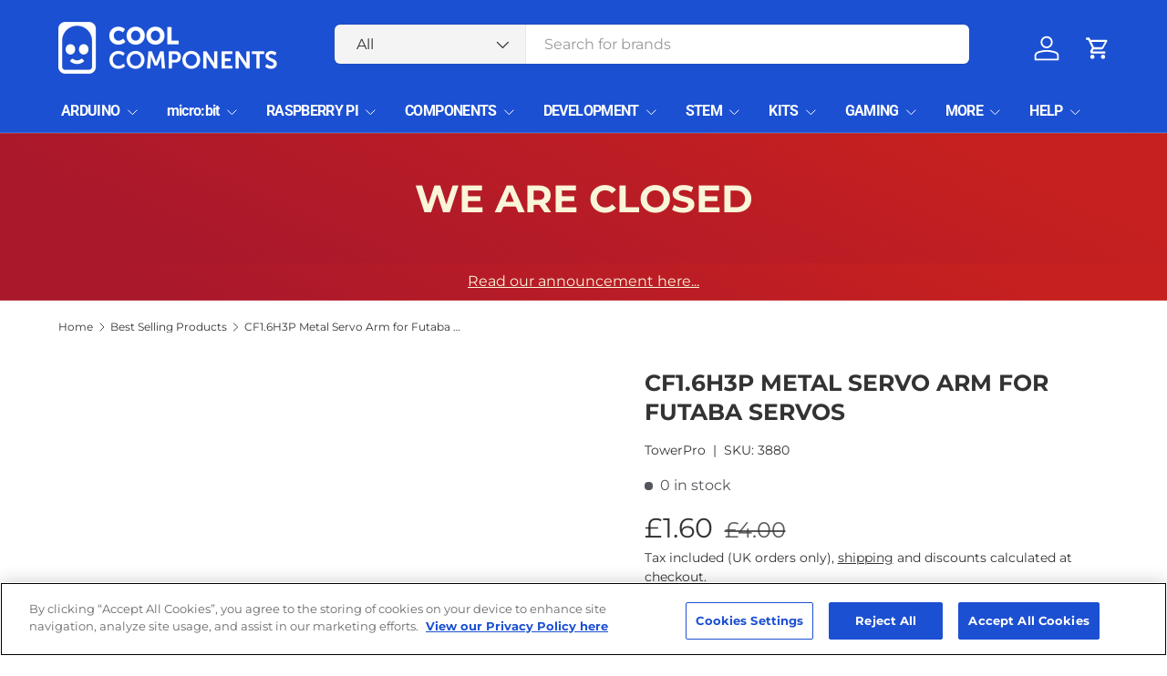

--- FILE ---
content_type: text/html; charset=utf-8
request_url: https://coolcomponents.co.uk/collections/best-selling-products/products/cf1-6h3p-metal-servo-arm-for-futaba-servos
body_size: 29495
content:
<!doctype html>
<html class="no-js" lang="en" dir="ltr">
<head>
  		<!-- OneTrust Cookies Consent Notice start for coolcomponents.co.uk -->
		<script type="text/javascript" src="https://cdn-ukwest.onetrust.com/consent/df9b2ca4-4f7c-4f6a-89fe-e538078fddc4/OtAutoBlock.js" ></script>
		<script src="https://cdn-ukwest.onetrust.com/scripttemplates/otSDKStub.js"  type="text/javascript" charset="UTF-8" data-domain-script="df9b2ca4-4f7c-4f6a-89fe-e538078fddc4" ></script>
		<script type="text/javascript">
		function OptanonWrapper() { }
		</script>
		<!-- OneTrust Cookies Consent Notice end for coolcomponents.co.uk --><meta charset="utf-8">
<meta name="viewport" content="width=device-width,initial-scale=1">
<title>Cool Components - CF1.6H3P Metal Servo Arm for Futaba Servos</title><link rel="canonical" href="https://coolcomponents.co.uk/products/cf1-6h3p-metal-servo-arm-for-futaba-servos"><link rel="icon" href="//coolcomponents.co.uk/cdn/shop/files/Favicon.png?crop=center&height=48&v=1613683805&width=48" type="image/png">
  <link rel="apple-touch-icon" href="//coolcomponents.co.uk/cdn/shop/files/Favicon.png?crop=center&height=180&v=1613683805&width=180"><meta name="description" content="CF1.6H3P Metal Servo Arm for Futaba Servos"><meta property="og:site_name" content="Cool Components">
<meta property="og:url" content="https://coolcomponents.co.uk/products/cf1-6h3p-metal-servo-arm-for-futaba-servos">
<meta property="og:title" content="Cool Components - CF1.6H3P Metal Servo Arm for Futaba Servos">
<meta property="og:type" content="product">
<meta property="og:description" content="CF1.6H3P Metal Servo Arm for Futaba Servos"><meta property="og:image" content="http://coolcomponents.co.uk/cdn/shop/products/cf1-6h3p-metal-servo-arm-for-futaba-servos-components-robotics-motors-component-towerpro-cool-552.jpg?crop=center&height=1200&v=1607437743&width=1200">
  <meta property="og:image:secure_url" content="https://coolcomponents.co.uk/cdn/shop/products/cf1-6h3p-metal-servo-arm-for-futaba-servos-components-robotics-motors-component-towerpro-cool-552.jpg?crop=center&height=1200&v=1607437743&width=1200">
  <meta property="og:image:width" content="577">
  <meta property="og:image:height" content="433"><meta property="og:price:amount" content="1.60">
  <meta property="og:price:currency" content="GBP"><meta name="twitter:site" content="@#"><meta name="twitter:card" content="summary_large_image">
<meta name="twitter:title" content="Cool Components - CF1.6H3P Metal Servo Arm for Futaba Servos">
<meta name="twitter:description" content="CF1.6H3P Metal Servo Arm for Futaba Servos">
<link rel="preload" href="//coolcomponents.co.uk/cdn/shop/t/39/assets/main.css?v=116609865418217997281717517094" as="style"><style data-shopify>
@font-face {
  font-family: Montserrat;
  font-weight: 400;
  font-style: normal;
  font-display: swap;
  src: url("//coolcomponents.co.uk/cdn/fonts/montserrat/montserrat_n4.81949fa0ac9fd2021e16436151e8eaa539321637.woff2") format("woff2"),
       url("//coolcomponents.co.uk/cdn/fonts/montserrat/montserrat_n4.a6c632ca7b62da89c3594789ba828388aac693fe.woff") format("woff");
}
@font-face {
  font-family: Montserrat;
  font-weight: 500;
  font-style: normal;
  font-display: swap;
  src: url("//coolcomponents.co.uk/cdn/fonts/montserrat/montserrat_n5.07ef3781d9c78c8b93c98419da7ad4fbeebb6635.woff2") format("woff2"),
       url("//coolcomponents.co.uk/cdn/fonts/montserrat/montserrat_n5.adf9b4bd8b0e4f55a0b203cdd84512667e0d5e4d.woff") format("woff");
}
@font-face {
  font-family: Montserrat;
  font-weight: 400;
  font-style: italic;
  font-display: swap;
  src: url("//coolcomponents.co.uk/cdn/fonts/montserrat/montserrat_i4.5a4ea298b4789e064f62a29aafc18d41f09ae59b.woff2") format("woff2"),
       url("//coolcomponents.co.uk/cdn/fonts/montserrat/montserrat_i4.072b5869c5e0ed5b9d2021e4c2af132e16681ad2.woff") format("woff");
}
@font-face {
  font-family: Montserrat;
  font-weight: 500;
  font-style: italic;
  font-display: swap;
  src: url("//coolcomponents.co.uk/cdn/fonts/montserrat/montserrat_i5.d3a783eb0cc26f2fda1e99d1dfec3ebaea1dc164.woff2") format("woff2"),
       url("//coolcomponents.co.uk/cdn/fonts/montserrat/montserrat_i5.76d414ea3d56bb79ef992a9c62dce2e9063bc062.woff") format("woff");
}
@font-face {
  font-family: Montserrat;
  font-weight: 700;
  font-style: normal;
  font-display: swap;
  src: url("//coolcomponents.co.uk/cdn/fonts/montserrat/montserrat_n7.3c434e22befd5c18a6b4afadb1e3d77c128c7939.woff2") format("woff2"),
       url("//coolcomponents.co.uk/cdn/fonts/montserrat/montserrat_n7.5d9fa6e2cae713c8fb539a9876489d86207fe957.woff") format("woff");
}
@font-face {
  font-family: Roboto;
  font-weight: 700;
  font-style: normal;
  font-display: swap;
  src: url("//coolcomponents.co.uk/cdn/fonts/roboto/roboto_n7.f38007a10afbbde8976c4056bfe890710d51dec2.woff2") format("woff2"),
       url("//coolcomponents.co.uk/cdn/fonts/roboto/roboto_n7.94bfdd3e80c7be00e128703d245c207769d763f9.woff") format("woff");
}
:root {
      --bg-color: 255 255 255 / 1.0;
      --bg-color-og: 255 255 255 / 1.0;
      --heading-color: 51 51 51;
      --text-color: 51 51 51;
      --text-color-og: 51 51 51;
      --scrollbar-color: 51 51 51;
      --link-color: 51 51 51;
      --link-color-og: 51 51 51;
      --star-color: 252 202 44;
      --sale-price-color: 198 32 32;--swatch-border-color-default: 214 214 214;
        --swatch-border-color-active: 153 153 153;
        --swatch-card-size: 24px;
        --swatch-variant-picker-size: 24px;--color-scheme-1-bg: 242 244 243 / 1.0;
      --color-scheme-1-grad: ;
      --color-scheme-1-heading: 51 51 51;
      --color-scheme-1-text: 51 51 51;
      --color-scheme-1-btn-bg: 252 202 44;
      --color-scheme-1-btn-text: 51 51 51;
      --color-scheme-1-btn-bg-hover: 224 184 58;--color-scheme-2-bg: 198 32 32 / 1.0;
      --color-scheme-2-grad: linear-gradient(24deg, rgba(170, 24, 44, 1) 15%, rgba(198, 32, 32, 1) 84%);
      --color-scheme-2-heading: 250 244 216;
      --color-scheme-2-text: 250 244 216;
      --color-scheme-2-btn-bg: 255 255 255;
      --color-scheme-2-btn-text: 51 51 51;
      --color-scheme-2-btn-bg-hover: 232 232 232;--color-scheme-3-bg: 109 174 30 / 1.0;
      --color-scheme-3-grad: linear-gradient(22deg, rgba(92, 159, 10, 1) 16%, rgba(109, 174, 30, 1) 84%);
      --color-scheme-3-heading: 255 255 255;
      --color-scheme-3-text: 255 255 255;
      --color-scheme-3-btn-bg: 252 202 44;
      --color-scheme-3-btn-text: 51 51 51;
      --color-scheme-3-btn-bg-hover: 224 184 58;

      --drawer-bg-color: 255 255 255 / 1.0;
      --drawer-text-color: 51 51 51;

      --panel-bg-color: 242 244 243 / 1.0;
      --panel-heading-color: 51 51 51;
      --panel-text-color: 51 51 51;

      --in-stock-text-color: 13 137 62;
      --low-stock-text-color: 210 134 26;
      --very-low-stock-text-color: 170 24 44;
      --no-stock-text-color: 83 86 90;
      --no-stock-backordered-text-color: 83 86 90;

      --error-bg-color: 244 216 220;
      --error-text-color: 170 24 44;
      --success-bg-color: 109 174 30;
      --success-text-color: 255 255 255;
      --info-bg-color: 242 244 243;
      --info-text-color: 51 51 51;

      --heading-font-family: Montserrat, sans-serif;
      --heading-font-style: normal;
      --heading-font-weight: 700;
      --heading-scale-start: 2;
      --heading-letter-spacing: 0.0em;

      --navigation-font-family: Roboto, sans-serif;
      --navigation-font-style: normal;
      --navigation-font-weight: 700;
      --navigation-letter-spacing: -0.04em;
      --heading-text-transform: uppercase;

      --subheading-text-transform: uppercase;
      --body-font-family: Montserrat, sans-serif;
      --body-font-style: normal;
      --body-font-weight: 400;
      --body-font-size: 16;
      --body-font-size-px: 16px;
      --body-letter-spacing: 0.0em;

      --section-gap: 32;
      --heading-gap: calc(8 * var(--space-unit));--heading-gap: calc(6 * var(--space-unit));--grid-column-gap: 20px;
      --product-card-gap: 0px;--btn-bg-color: 255 174 7;
      --btn-bg-hover-color: 236 166 9;
      --btn-text-color: 26 57 12;
      --btn-bg-color-og: 255 174 7;
      --btn-text-color-og: 26 57 12;
      --btn-alt-bg-color: 255 255 255;
      --btn-alt-bg-alpha: 1.0;
      --btn-alt-text-color: 28 80 210;
      --btn-border-width: 2px;
      --btn-padding-y: 12px;
      --btn-text-size: 0.80em;

      
      --btn-border-radius: 6px;
      

      --btn-lg-border-radius: 50%;
      --btn-icon-border-radius: 50%;
      --input-with-btn-inner-radius: var(--btn-border-radius);
      --btn-text-transform: uppercase;

      --input-bg-color: 255 255 255 / 1.0;
      --input-text-color: 51 51 51;
      --input-border-width: 2px;
      --input-border-radius: 4px;
      --textarea-border-radius: 4px;
      --input-border-radius: 6px;
      --input-bg-color-diff-3: #f7f7f7;
      --input-bg-color-diff-6: #f0f0f0;

      --modal-border-radius: 0px;
      --modal-overlay-color: 0 0 0;
      --modal-overlay-opacity: 0.4;
      --drawer-border-radius: 0px;
      --overlay-border-radius: 8px;--sale-label-bg-color: 198 32 32;
      --sale-label-text-color: 255 255 255;--new-label-bg-color: 26 102 210;
      --new-label-text-color: 255 255 255;--preorder-label-bg-color: 170 225 62;
      --preorder-label-text-color: 51 51 51;

      --page-width: 1200px;
      --gutter-sm: 20px;
      --gutter-md: 48px;
      --gutter-lg: 64px;

      --payment-terms-bg-color: #ffffff;

      --coll-card-bg-color: #fafafa;
      --coll-card-border-color: rgba(0,0,0,0);

      --card-bg-color: 255 255 255;
      --card-text-color: 51 51 51;
      --card-border-color: #dddddd;
        
          --aos-animate-duration: 1.1s;
        

        
          --aos-min-width: 0;
        
      

      --reading-width: 48em;
        --cart-savings-color: 198 32 32
      
    }@media (max-width: 769px) {
      :root {
        --reading-width: 36em;
      }
    }
  </style><link rel="stylesheet" href="//coolcomponents.co.uk/cdn/shop/t/39/assets/main.css?v=116609865418217997281717517094">
  <script src="//coolcomponents.co.uk/cdn/shop/t/39/assets/main.js?v=146145501139955609631717517094" defer="defer"></script><link rel="preload" href="//coolcomponents.co.uk/cdn/fonts/montserrat/montserrat_n4.81949fa0ac9fd2021e16436151e8eaa539321637.woff2" as="font" type="font/woff2" crossorigin fetchpriority="high"><link rel="preload" href="//coolcomponents.co.uk/cdn/fonts/montserrat/montserrat_n7.3c434e22befd5c18a6b4afadb1e3d77c128c7939.woff2" as="font" type="font/woff2" crossorigin fetchpriority="high"><script>window.performance && window.performance.mark && window.performance.mark('shopify.content_for_header.start');</script><meta name="google-site-verification" content="ojkoGLE55h0SIIcEg6KfA7E9WAWvM7ninZOQSyMk1m8">
<meta id="shopify-digital-wallet" name="shopify-digital-wallet" content="/23113697/digital_wallets/dialog">
<link rel="alternate" type="application/json+oembed" href="https://coolcomponents.co.uk/products/cf1-6h3p-metal-servo-arm-for-futaba-servos.oembed">
<script async="async" src="/checkouts/internal/preloads.js?locale=en-GB"></script>
<script id="shopify-features" type="application/json">{"accessToken":"632929f9b53720fc2408627fd49d1e25","betas":["rich-media-storefront-analytics"],"domain":"coolcomponents.co.uk","predictiveSearch":true,"shopId":23113697,"locale":"en"}</script>
<script>var Shopify = Shopify || {};
Shopify.shop = "coolcomponents.myshopify.com";
Shopify.locale = "en";
Shopify.currency = {"active":"GBP","rate":"1.0"};
Shopify.country = "GB";
Shopify.theme = {"name":"Canopy","id":128564985917,"schema_name":"Canopy","schema_version":"6.1.0","theme_store_id":732,"role":"main"};
Shopify.theme.handle = "null";
Shopify.theme.style = {"id":null,"handle":null};
Shopify.cdnHost = "coolcomponents.co.uk/cdn";
Shopify.routes = Shopify.routes || {};
Shopify.routes.root = "/";</script>
<script type="module">!function(o){(o.Shopify=o.Shopify||{}).modules=!0}(window);</script>
<script>!function(o){function n(){var o=[];function n(){o.push(Array.prototype.slice.apply(arguments))}return n.q=o,n}var t=o.Shopify=o.Shopify||{};t.loadFeatures=n(),t.autoloadFeatures=n()}(window);</script>
<script id="shop-js-analytics" type="application/json">{"pageType":"product"}</script>
<script defer="defer" async type="module" src="//coolcomponents.co.uk/cdn/shopifycloud/shop-js/modules/v2/client.init-shop-cart-sync_BdyHc3Nr.en.esm.js"></script>
<script defer="defer" async type="module" src="//coolcomponents.co.uk/cdn/shopifycloud/shop-js/modules/v2/chunk.common_Daul8nwZ.esm.js"></script>
<script type="module">
  await import("//coolcomponents.co.uk/cdn/shopifycloud/shop-js/modules/v2/client.init-shop-cart-sync_BdyHc3Nr.en.esm.js");
await import("//coolcomponents.co.uk/cdn/shopifycloud/shop-js/modules/v2/chunk.common_Daul8nwZ.esm.js");

  window.Shopify.SignInWithShop?.initShopCartSync?.({"fedCMEnabled":true,"windoidEnabled":true});

</script>
<script>(function() {
  var isLoaded = false;
  function asyncLoad() {
    if (isLoaded) return;
    isLoaded = true;
    var urls = ["\/\/shopify.privy.com\/widget.js?shop=coolcomponents.myshopify.com","\/\/shopify.privy.com\/widget.js?shop=coolcomponents.myshopify.com"];
    for (var i = 0; i < urls.length; i++) {
      var s = document.createElement('script');
      s.type = 'text/javascript';
      s.async = true;
      s.src = urls[i];
      var x = document.getElementsByTagName('script')[0];
      x.parentNode.insertBefore(s, x);
    }
  };
  if(window.attachEvent) {
    window.attachEvent('onload', asyncLoad);
  } else {
    window.addEventListener('load', asyncLoad, false);
  }
})();</script>
<script id="__st">var __st={"a":23113697,"offset":0,"reqid":"0f26bf5c-a134-4ec5-9980-bce35bf9dc9c-1769026615","pageurl":"coolcomponents.co.uk\/collections\/best-selling-products\/products\/cf1-6h3p-metal-servo-arm-for-futaba-servos","u":"242591920e75","p":"product","rtyp":"product","rid":4843514855485};</script>
<script>window.ShopifyPaypalV4VisibilityTracking = true;</script>
<script id="captcha-bootstrap">!function(){'use strict';const t='contact',e='account',n='new_comment',o=[[t,t],['blogs',n],['comments',n],[t,'customer']],c=[[e,'customer_login'],[e,'guest_login'],[e,'recover_customer_password'],[e,'create_customer']],r=t=>t.map((([t,e])=>`form[action*='/${t}']:not([data-nocaptcha='true']) input[name='form_type'][value='${e}']`)).join(','),a=t=>()=>t?[...document.querySelectorAll(t)].map((t=>t.form)):[];function s(){const t=[...o],e=r(t);return a(e)}const i='password',u='form_key',d=['recaptcha-v3-token','g-recaptcha-response','h-captcha-response',i],f=()=>{try{return window.sessionStorage}catch{return}},m='__shopify_v',_=t=>t.elements[u];function p(t,e,n=!1){try{const o=window.sessionStorage,c=JSON.parse(o.getItem(e)),{data:r}=function(t){const{data:e,action:n}=t;return t[m]||n?{data:e,action:n}:{data:t,action:n}}(c);for(const[e,n]of Object.entries(r))t.elements[e]&&(t.elements[e].value=n);n&&o.removeItem(e)}catch(o){console.error('form repopulation failed',{error:o})}}const l='form_type',E='cptcha';function T(t){t.dataset[E]=!0}const w=window,h=w.document,L='Shopify',v='ce_forms',y='captcha';let A=!1;((t,e)=>{const n=(g='f06e6c50-85a8-45c8-87d0-21a2b65856fe',I='https://cdn.shopify.com/shopifycloud/storefront-forms-hcaptcha/ce_storefront_forms_captcha_hcaptcha.v1.5.2.iife.js',D={infoText:'Protected by hCaptcha',privacyText:'Privacy',termsText:'Terms'},(t,e,n)=>{const o=w[L][v],c=o.bindForm;if(c)return c(t,g,e,D).then(n);var r;o.q.push([[t,g,e,D],n]),r=I,A||(h.body.append(Object.assign(h.createElement('script'),{id:'captcha-provider',async:!0,src:r})),A=!0)});var g,I,D;w[L]=w[L]||{},w[L][v]=w[L][v]||{},w[L][v].q=[],w[L][y]=w[L][y]||{},w[L][y].protect=function(t,e){n(t,void 0,e),T(t)},Object.freeze(w[L][y]),function(t,e,n,w,h,L){const[v,y,A,g]=function(t,e,n){const i=e?o:[],u=t?c:[],d=[...i,...u],f=r(d),m=r(i),_=r(d.filter((([t,e])=>n.includes(e))));return[a(f),a(m),a(_),s()]}(w,h,L),I=t=>{const e=t.target;return e instanceof HTMLFormElement?e:e&&e.form},D=t=>v().includes(t);t.addEventListener('submit',(t=>{const e=I(t);if(!e)return;const n=D(e)&&!e.dataset.hcaptchaBound&&!e.dataset.recaptchaBound,o=_(e),c=g().includes(e)&&(!o||!o.value);(n||c)&&t.preventDefault(),c&&!n&&(function(t){try{if(!f())return;!function(t){const e=f();if(!e)return;const n=_(t);if(!n)return;const o=n.value;o&&e.removeItem(o)}(t);const e=Array.from(Array(32),(()=>Math.random().toString(36)[2])).join('');!function(t,e){_(t)||t.append(Object.assign(document.createElement('input'),{type:'hidden',name:u})),t.elements[u].value=e}(t,e),function(t,e){const n=f();if(!n)return;const o=[...t.querySelectorAll(`input[type='${i}']`)].map((({name:t})=>t)),c=[...d,...o],r={};for(const[a,s]of new FormData(t).entries())c.includes(a)||(r[a]=s);n.setItem(e,JSON.stringify({[m]:1,action:t.action,data:r}))}(t,e)}catch(e){console.error('failed to persist form',e)}}(e),e.submit())}));const S=(t,e)=>{t&&!t.dataset[E]&&(n(t,e.some((e=>e===t))),T(t))};for(const o of['focusin','change'])t.addEventListener(o,(t=>{const e=I(t);D(e)&&S(e,y())}));const B=e.get('form_key'),M=e.get(l),P=B&&M;t.addEventListener('DOMContentLoaded',(()=>{const t=y();if(P)for(const e of t)e.elements[l].value===M&&p(e,B);[...new Set([...A(),...v().filter((t=>'true'===t.dataset.shopifyCaptcha))])].forEach((e=>S(e,t)))}))}(h,new URLSearchParams(w.location.search),n,t,e,['guest_login'])})(!0,!0)}();</script>
<script integrity="sha256-4kQ18oKyAcykRKYeNunJcIwy7WH5gtpwJnB7kiuLZ1E=" data-source-attribution="shopify.loadfeatures" defer="defer" src="//coolcomponents.co.uk/cdn/shopifycloud/storefront/assets/storefront/load_feature-a0a9edcb.js" crossorigin="anonymous"></script>
<script data-source-attribution="shopify.dynamic_checkout.dynamic.init">var Shopify=Shopify||{};Shopify.PaymentButton=Shopify.PaymentButton||{isStorefrontPortableWallets:!0,init:function(){window.Shopify.PaymentButton.init=function(){};var t=document.createElement("script");t.src="https://coolcomponents.co.uk/cdn/shopifycloud/portable-wallets/latest/portable-wallets.en.js",t.type="module",document.head.appendChild(t)}};
</script>
<script data-source-attribution="shopify.dynamic_checkout.buyer_consent">
  function portableWalletsHideBuyerConsent(e){var t=document.getElementById("shopify-buyer-consent"),n=document.getElementById("shopify-subscription-policy-button");t&&n&&(t.classList.add("hidden"),t.setAttribute("aria-hidden","true"),n.removeEventListener("click",e))}function portableWalletsShowBuyerConsent(e){var t=document.getElementById("shopify-buyer-consent"),n=document.getElementById("shopify-subscription-policy-button");t&&n&&(t.classList.remove("hidden"),t.removeAttribute("aria-hidden"),n.addEventListener("click",e))}window.Shopify?.PaymentButton&&(window.Shopify.PaymentButton.hideBuyerConsent=portableWalletsHideBuyerConsent,window.Shopify.PaymentButton.showBuyerConsent=portableWalletsShowBuyerConsent);
</script>
<script>
  function portableWalletsCleanup(e){e&&e.src&&console.error("Failed to load portable wallets script "+e.src);var t=document.querySelectorAll("shopify-accelerated-checkout .shopify-payment-button__skeleton, shopify-accelerated-checkout-cart .wallet-cart-button__skeleton"),e=document.getElementById("shopify-buyer-consent");for(let e=0;e<t.length;e++)t[e].remove();e&&e.remove()}function portableWalletsNotLoadedAsModule(e){e instanceof ErrorEvent&&"string"==typeof e.message&&e.message.includes("import.meta")&&"string"==typeof e.filename&&e.filename.includes("portable-wallets")&&(window.removeEventListener("error",portableWalletsNotLoadedAsModule),window.Shopify.PaymentButton.failedToLoad=e,"loading"===document.readyState?document.addEventListener("DOMContentLoaded",window.Shopify.PaymentButton.init):window.Shopify.PaymentButton.init())}window.addEventListener("error",portableWalletsNotLoadedAsModule);
</script>

<script type="module" src="https://coolcomponents.co.uk/cdn/shopifycloud/portable-wallets/latest/portable-wallets.en.js" onError="portableWalletsCleanup(this)" crossorigin="anonymous"></script>
<script nomodule>
  document.addEventListener("DOMContentLoaded", portableWalletsCleanup);
</script>

<link id="shopify-accelerated-checkout-styles" rel="stylesheet" media="screen" href="https://coolcomponents.co.uk/cdn/shopifycloud/portable-wallets/latest/accelerated-checkout-backwards-compat.css" crossorigin="anonymous">
<style id="shopify-accelerated-checkout-cart">
        #shopify-buyer-consent {
  margin-top: 1em;
  display: inline-block;
  width: 100%;
}

#shopify-buyer-consent.hidden {
  display: none;
}

#shopify-subscription-policy-button {
  background: none;
  border: none;
  padding: 0;
  text-decoration: underline;
  font-size: inherit;
  cursor: pointer;
}

#shopify-subscription-policy-button::before {
  box-shadow: none;
}

      </style>
<script id="sections-script" data-sections="header,footer" defer="defer" src="//coolcomponents.co.uk/cdn/shop/t/39/compiled_assets/scripts.js?v=6316"></script>
<script>window.performance && window.performance.mark && window.performance.mark('shopify.content_for_header.end');</script>

    <script src="//coolcomponents.co.uk/cdn/shop/t/39/assets/animate-on-scroll.js?v=15249566486942820451715672869" defer="defer"></script>
    <link rel="stylesheet" href="//coolcomponents.co.uk/cdn/shop/t/39/assets/animate-on-scroll.css?v=62865576715456057531715672869">
  

  <script>document.documentElement.className = document.documentElement.className.replace('no-js', 'js');</script><!-- CC Custom Head Start --><script async="" src="https://pagead2.googlesyndication.com/pagead/js/adsbygoogle.js?client=ca-pub-1898028361813225" crossorigin="anonymous"></script><!-- CC Custom Head End --><!-- BEGIN PRIVY WIDGET CODE -->
<script type='text/javascript'> var _d_site = _d_site || 'F308854047609A270BBB6D17'; </script>
<script src='https://widget.privy.com/assets/widget.js'></script>
<!-- END PRIVY WIDGET CODE -->

<script src="https://cdn.shopify.com/extensions/19689677-6488-4a31-adf3-fcf4359c5fd9/forms-2295/assets/shopify-forms-loader.js" type="text/javascript" defer="defer"></script>
<link href="https://monorail-edge.shopifysvc.com" rel="dns-prefetch">
<script>(function(){if ("sendBeacon" in navigator && "performance" in window) {try {var session_token_from_headers = performance.getEntriesByType('navigation')[0].serverTiming.find(x => x.name == '_s').description;} catch {var session_token_from_headers = undefined;}var session_cookie_matches = document.cookie.match(/_shopify_s=([^;]*)/);var session_token_from_cookie = session_cookie_matches && session_cookie_matches.length === 2 ? session_cookie_matches[1] : "";var session_token = session_token_from_headers || session_token_from_cookie || "";function handle_abandonment_event(e) {var entries = performance.getEntries().filter(function(entry) {return /monorail-edge.shopifysvc.com/.test(entry.name);});if (!window.abandonment_tracked && entries.length === 0) {window.abandonment_tracked = true;var currentMs = Date.now();var navigation_start = performance.timing.navigationStart;var payload = {shop_id: 23113697,url: window.location.href,navigation_start,duration: currentMs - navigation_start,session_token,page_type: "product"};window.navigator.sendBeacon("https://monorail-edge.shopifysvc.com/v1/produce", JSON.stringify({schema_id: "online_store_buyer_site_abandonment/1.1",payload: payload,metadata: {event_created_at_ms: currentMs,event_sent_at_ms: currentMs}}));}}window.addEventListener('pagehide', handle_abandonment_event);}}());</script>
<script id="web-pixels-manager-setup">(function e(e,d,r,n,o){if(void 0===o&&(o={}),!Boolean(null===(a=null===(i=window.Shopify)||void 0===i?void 0:i.analytics)||void 0===a?void 0:a.replayQueue)){var i,a;window.Shopify=window.Shopify||{};var t=window.Shopify;t.analytics=t.analytics||{};var s=t.analytics;s.replayQueue=[],s.publish=function(e,d,r){return s.replayQueue.push([e,d,r]),!0};try{self.performance.mark("wpm:start")}catch(e){}var l=function(){var e={modern:/Edge?\/(1{2}[4-9]|1[2-9]\d|[2-9]\d{2}|\d{4,})\.\d+(\.\d+|)|Firefox\/(1{2}[4-9]|1[2-9]\d|[2-9]\d{2}|\d{4,})\.\d+(\.\d+|)|Chrom(ium|e)\/(9{2}|\d{3,})\.\d+(\.\d+|)|(Maci|X1{2}).+ Version\/(15\.\d+|(1[6-9]|[2-9]\d|\d{3,})\.\d+)([,.]\d+|)( \(\w+\)|)( Mobile\/\w+|) Safari\/|Chrome.+OPR\/(9{2}|\d{3,})\.\d+\.\d+|(CPU[ +]OS|iPhone[ +]OS|CPU[ +]iPhone|CPU IPhone OS|CPU iPad OS)[ +]+(15[._]\d+|(1[6-9]|[2-9]\d|\d{3,})[._]\d+)([._]\d+|)|Android:?[ /-](13[3-9]|1[4-9]\d|[2-9]\d{2}|\d{4,})(\.\d+|)(\.\d+|)|Android.+Firefox\/(13[5-9]|1[4-9]\d|[2-9]\d{2}|\d{4,})\.\d+(\.\d+|)|Android.+Chrom(ium|e)\/(13[3-9]|1[4-9]\d|[2-9]\d{2}|\d{4,})\.\d+(\.\d+|)|SamsungBrowser\/([2-9]\d|\d{3,})\.\d+/,legacy:/Edge?\/(1[6-9]|[2-9]\d|\d{3,})\.\d+(\.\d+|)|Firefox\/(5[4-9]|[6-9]\d|\d{3,})\.\d+(\.\d+|)|Chrom(ium|e)\/(5[1-9]|[6-9]\d|\d{3,})\.\d+(\.\d+|)([\d.]+$|.*Safari\/(?![\d.]+ Edge\/[\d.]+$))|(Maci|X1{2}).+ Version\/(10\.\d+|(1[1-9]|[2-9]\d|\d{3,})\.\d+)([,.]\d+|)( \(\w+\)|)( Mobile\/\w+|) Safari\/|Chrome.+OPR\/(3[89]|[4-9]\d|\d{3,})\.\d+\.\d+|(CPU[ +]OS|iPhone[ +]OS|CPU[ +]iPhone|CPU IPhone OS|CPU iPad OS)[ +]+(10[._]\d+|(1[1-9]|[2-9]\d|\d{3,})[._]\d+)([._]\d+|)|Android:?[ /-](13[3-9]|1[4-9]\d|[2-9]\d{2}|\d{4,})(\.\d+|)(\.\d+|)|Mobile Safari.+OPR\/([89]\d|\d{3,})\.\d+\.\d+|Android.+Firefox\/(13[5-9]|1[4-9]\d|[2-9]\d{2}|\d{4,})\.\d+(\.\d+|)|Android.+Chrom(ium|e)\/(13[3-9]|1[4-9]\d|[2-9]\d{2}|\d{4,})\.\d+(\.\d+|)|Android.+(UC? ?Browser|UCWEB|U3)[ /]?(15\.([5-9]|\d{2,})|(1[6-9]|[2-9]\d|\d{3,})\.\d+)\.\d+|SamsungBrowser\/(5\.\d+|([6-9]|\d{2,})\.\d+)|Android.+MQ{2}Browser\/(14(\.(9|\d{2,})|)|(1[5-9]|[2-9]\d|\d{3,})(\.\d+|))(\.\d+|)|K[Aa][Ii]OS\/(3\.\d+|([4-9]|\d{2,})\.\d+)(\.\d+|)/},d=e.modern,r=e.legacy,n=navigator.userAgent;return n.match(d)?"modern":n.match(r)?"legacy":"unknown"}(),u="modern"===l?"modern":"legacy",c=(null!=n?n:{modern:"",legacy:""})[u],f=function(e){return[e.baseUrl,"/wpm","/b",e.hashVersion,"modern"===e.buildTarget?"m":"l",".js"].join("")}({baseUrl:d,hashVersion:r,buildTarget:u}),m=function(e){var d=e.version,r=e.bundleTarget,n=e.surface,o=e.pageUrl,i=e.monorailEndpoint;return{emit:function(e){var a=e.status,t=e.errorMsg,s=(new Date).getTime(),l=JSON.stringify({metadata:{event_sent_at_ms:s},events:[{schema_id:"web_pixels_manager_load/3.1",payload:{version:d,bundle_target:r,page_url:o,status:a,surface:n,error_msg:t},metadata:{event_created_at_ms:s}}]});if(!i)return console&&console.warn&&console.warn("[Web Pixels Manager] No Monorail endpoint provided, skipping logging."),!1;try{return self.navigator.sendBeacon.bind(self.navigator)(i,l)}catch(e){}var u=new XMLHttpRequest;try{return u.open("POST",i,!0),u.setRequestHeader("Content-Type","text/plain"),u.send(l),!0}catch(e){return console&&console.warn&&console.warn("[Web Pixels Manager] Got an unhandled error while logging to Monorail."),!1}}}}({version:r,bundleTarget:l,surface:e.surface,pageUrl:self.location.href,monorailEndpoint:e.monorailEndpoint});try{o.browserTarget=l,function(e){var d=e.src,r=e.async,n=void 0===r||r,o=e.onload,i=e.onerror,a=e.sri,t=e.scriptDataAttributes,s=void 0===t?{}:t,l=document.createElement("script"),u=document.querySelector("head"),c=document.querySelector("body");if(l.async=n,l.src=d,a&&(l.integrity=a,l.crossOrigin="anonymous"),s)for(var f in s)if(Object.prototype.hasOwnProperty.call(s,f))try{l.dataset[f]=s[f]}catch(e){}if(o&&l.addEventListener("load",o),i&&l.addEventListener("error",i),u)u.appendChild(l);else{if(!c)throw new Error("Did not find a head or body element to append the script");c.appendChild(l)}}({src:f,async:!0,onload:function(){if(!function(){var e,d;return Boolean(null===(d=null===(e=window.Shopify)||void 0===e?void 0:e.analytics)||void 0===d?void 0:d.initialized)}()){var d=window.webPixelsManager.init(e)||void 0;if(d){var r=window.Shopify.analytics;r.replayQueue.forEach((function(e){var r=e[0],n=e[1],o=e[2];d.publishCustomEvent(r,n,o)})),r.replayQueue=[],r.publish=d.publishCustomEvent,r.visitor=d.visitor,r.initialized=!0}}},onerror:function(){return m.emit({status:"failed",errorMsg:"".concat(f," has failed to load")})},sri:function(e){var d=/^sha384-[A-Za-z0-9+/=]+$/;return"string"==typeof e&&d.test(e)}(c)?c:"",scriptDataAttributes:o}),m.emit({status:"loading"})}catch(e){m.emit({status:"failed",errorMsg:(null==e?void 0:e.message)||"Unknown error"})}}})({shopId: 23113697,storefrontBaseUrl: "https://coolcomponents.co.uk",extensionsBaseUrl: "https://extensions.shopifycdn.com/cdn/shopifycloud/web-pixels-manager",monorailEndpoint: "https://monorail-edge.shopifysvc.com/unstable/produce_batch",surface: "storefront-renderer",enabledBetaFlags: ["2dca8a86"],webPixelsConfigList: [{"id":"919437699","configuration":"{\"config\":\"{\\\"google_tag_ids\\\":[\\\"G-12E7REEKDG\\\",\\\"AW-1019320485\\\",\\\"G-DTB22BTRCK\\\"],\\\"target_country\\\":\\\"GB\\\",\\\"gtag_events\\\":[{\\\"type\\\":\\\"begin_checkout\\\",\\\"action_label\\\":[\\\"G-12E7REEKDG\\\",\\\"AW-1019320485\\\/MGhACNONzMcaEKWxhuYD\\\",\\\"AW-1019320485\\\/fQczCLObypYZEKWxhuYD\\\",\\\"G-DTB22BTRCK\\\"]},{\\\"type\\\":\\\"search\\\",\\\"action_label\\\":[\\\"G-12E7REEKDG\\\",\\\"AW-1019320485\\\/Ok2rCN-NzMcaEKWxhuYD\\\",\\\"G-DTB22BTRCK\\\"]},{\\\"type\\\":\\\"view_item\\\",\\\"action_label\\\":[\\\"G-12E7REEKDG\\\",\\\"AW-1019320485\\\/L6PcCNyNzMcaEKWxhuYD\\\",\\\"G-DTB22BTRCK\\\"]},{\\\"type\\\":\\\"purchase\\\",\\\"action_label\\\":[\\\"G-12E7REEKDG\\\",\\\"AW-1019320485\\\/az_aCNCNzMcaEKWxhuYD\\\",\\\"AW-1019320485\\\/Qz5HCPKt-nUQpbGG5gM\\\",\\\"G-DTB22BTRCK\\\"]},{\\\"type\\\":\\\"page_view\\\",\\\"action_label\\\":[\\\"G-12E7REEKDG\\\",\\\"AW-1019320485\\\/J2B-CNmNzMcaEKWxhuYD\\\",\\\"G-DTB22BTRCK\\\"]},{\\\"type\\\":\\\"add_payment_info\\\",\\\"action_label\\\":[\\\"G-12E7REEKDG\\\",\\\"AW-1019320485\\\/qsquCOKNzMcaEKWxhuYD\\\",\\\"G-DTB22BTRCK\\\"]},{\\\"type\\\":\\\"add_to_cart\\\",\\\"action_label\\\":[\\\"G-12E7REEKDG\\\",\\\"AW-1019320485\\\/ozZqCNaNzMcaEKWxhuYD\\\",\\\"AW-1019320485\\\/SpUeCKO7upYZEKWxhuYD\\\",\\\"G-DTB22BTRCK\\\"]}],\\\"enable_monitoring_mode\\\":false}\"}","eventPayloadVersion":"v1","runtimeContext":"OPEN","scriptVersion":"b2a88bafab3e21179ed38636efcd8a93","type":"APP","apiClientId":1780363,"privacyPurposes":[],"dataSharingAdjustments":{"protectedCustomerApprovalScopes":["read_customer_address","read_customer_email","read_customer_name","read_customer_personal_data","read_customer_phone"]}},{"id":"104464445","configuration":"{\"pixel_id\":\"1702129416665609\",\"pixel_type\":\"facebook_pixel\",\"metaapp_system_user_token\":\"-\"}","eventPayloadVersion":"v1","runtimeContext":"OPEN","scriptVersion":"ca16bc87fe92b6042fbaa3acc2fbdaa6","type":"APP","apiClientId":2329312,"privacyPurposes":["ANALYTICS","MARKETING","SALE_OF_DATA"],"dataSharingAdjustments":{"protectedCustomerApprovalScopes":["read_customer_address","read_customer_email","read_customer_name","read_customer_personal_data","read_customer_phone"]}},{"id":"23593021","eventPayloadVersion":"1","runtimeContext":"LAX","scriptVersion":"2","type":"CUSTOM","privacyPurposes":["SALE_OF_DATA"],"name":"Simprosys Custom Pixel"},{"id":"shopify-app-pixel","configuration":"{}","eventPayloadVersion":"v1","runtimeContext":"STRICT","scriptVersion":"0450","apiClientId":"shopify-pixel","type":"APP","privacyPurposes":["ANALYTICS","MARKETING"]},{"id":"shopify-custom-pixel","eventPayloadVersion":"v1","runtimeContext":"LAX","scriptVersion":"0450","apiClientId":"shopify-pixel","type":"CUSTOM","privacyPurposes":["ANALYTICS","MARKETING"]}],isMerchantRequest: false,initData: {"shop":{"name":"Cool Components","paymentSettings":{"currencyCode":"GBP"},"myshopifyDomain":"coolcomponents.myshopify.com","countryCode":"GB","storefrontUrl":"https:\/\/coolcomponents.co.uk"},"customer":null,"cart":null,"checkout":null,"productVariants":[{"price":{"amount":1.6,"currencyCode":"GBP"},"product":{"title":"CF1.6H3P Metal Servo Arm for Futaba Servos","vendor":"TowerPro","id":"4843514855485","untranslatedTitle":"CF1.6H3P Metal Servo Arm for Futaba Servos","url":"\/products\/cf1-6h3p-metal-servo-arm-for-futaba-servos","type":"Component"},"id":"32980673396797","image":{"src":"\/\/coolcomponents.co.uk\/cdn\/shop\/products\/cf1-6h3p-metal-servo-arm-for-futaba-servos-components-robotics-motors-component-towerpro-cool-552.jpg?v=1607437743"},"sku":"3880","title":"Default Title","untranslatedTitle":"Default Title"}],"purchasingCompany":null},},"https://coolcomponents.co.uk/cdn","fcfee988w5aeb613cpc8e4bc33m6693e112",{"modern":"","legacy":""},{"shopId":"23113697","storefrontBaseUrl":"https:\/\/coolcomponents.co.uk","extensionBaseUrl":"https:\/\/extensions.shopifycdn.com\/cdn\/shopifycloud\/web-pixels-manager","surface":"storefront-renderer","enabledBetaFlags":"[\"2dca8a86\"]","isMerchantRequest":"false","hashVersion":"fcfee988w5aeb613cpc8e4bc33m6693e112","publish":"custom","events":"[[\"page_viewed\",{}],[\"product_viewed\",{\"productVariant\":{\"price\":{\"amount\":1.6,\"currencyCode\":\"GBP\"},\"product\":{\"title\":\"CF1.6H3P Metal Servo Arm for Futaba Servos\",\"vendor\":\"TowerPro\",\"id\":\"4843514855485\",\"untranslatedTitle\":\"CF1.6H3P Metal Servo Arm for Futaba Servos\",\"url\":\"\/products\/cf1-6h3p-metal-servo-arm-for-futaba-servos\",\"type\":\"Component\"},\"id\":\"32980673396797\",\"image\":{\"src\":\"\/\/coolcomponents.co.uk\/cdn\/shop\/products\/cf1-6h3p-metal-servo-arm-for-futaba-servos-components-robotics-motors-component-towerpro-cool-552.jpg?v=1607437743\"},\"sku\":\"3880\",\"title\":\"Default Title\",\"untranslatedTitle\":\"Default Title\"}}]]"});</script><script>
  window.ShopifyAnalytics = window.ShopifyAnalytics || {};
  window.ShopifyAnalytics.meta = window.ShopifyAnalytics.meta || {};
  window.ShopifyAnalytics.meta.currency = 'GBP';
  var meta = {"product":{"id":4843514855485,"gid":"gid:\/\/shopify\/Product\/4843514855485","vendor":"TowerPro","type":"Component","handle":"cf1-6h3p-metal-servo-arm-for-futaba-servos","variants":[{"id":32980673396797,"price":160,"name":"CF1.6H3P Metal Servo Arm for Futaba Servos","public_title":null,"sku":"3880"}],"remote":false},"page":{"pageType":"product","resourceType":"product","resourceId":4843514855485,"requestId":"0f26bf5c-a134-4ec5-9980-bce35bf9dc9c-1769026615"}};
  for (var attr in meta) {
    window.ShopifyAnalytics.meta[attr] = meta[attr];
  }
</script>
<script class="analytics">
  (function () {
    var customDocumentWrite = function(content) {
      var jquery = null;

      if (window.jQuery) {
        jquery = window.jQuery;
      } else if (window.Checkout && window.Checkout.$) {
        jquery = window.Checkout.$;
      }

      if (jquery) {
        jquery('body').append(content);
      }
    };

    var hasLoggedConversion = function(token) {
      if (token) {
        return document.cookie.indexOf('loggedConversion=' + token) !== -1;
      }
      return false;
    }

    var setCookieIfConversion = function(token) {
      if (token) {
        var twoMonthsFromNow = new Date(Date.now());
        twoMonthsFromNow.setMonth(twoMonthsFromNow.getMonth() + 2);

        document.cookie = 'loggedConversion=' + token + '; expires=' + twoMonthsFromNow;
      }
    }

    var trekkie = window.ShopifyAnalytics.lib = window.trekkie = window.trekkie || [];
    if (trekkie.integrations) {
      return;
    }
    trekkie.methods = [
      'identify',
      'page',
      'ready',
      'track',
      'trackForm',
      'trackLink'
    ];
    trekkie.factory = function(method) {
      return function() {
        var args = Array.prototype.slice.call(arguments);
        args.unshift(method);
        trekkie.push(args);
        return trekkie;
      };
    };
    for (var i = 0; i < trekkie.methods.length; i++) {
      var key = trekkie.methods[i];
      trekkie[key] = trekkie.factory(key);
    }
    trekkie.load = function(config) {
      trekkie.config = config || {};
      trekkie.config.initialDocumentCookie = document.cookie;
      var first = document.getElementsByTagName('script')[0];
      var script = document.createElement('script');
      script.type = 'text/javascript';
      script.onerror = function(e) {
        var scriptFallback = document.createElement('script');
        scriptFallback.type = 'text/javascript';
        scriptFallback.onerror = function(error) {
                var Monorail = {
      produce: function produce(monorailDomain, schemaId, payload) {
        var currentMs = new Date().getTime();
        var event = {
          schema_id: schemaId,
          payload: payload,
          metadata: {
            event_created_at_ms: currentMs,
            event_sent_at_ms: currentMs
          }
        };
        return Monorail.sendRequest("https://" + monorailDomain + "/v1/produce", JSON.stringify(event));
      },
      sendRequest: function sendRequest(endpointUrl, payload) {
        // Try the sendBeacon API
        if (window && window.navigator && typeof window.navigator.sendBeacon === 'function' && typeof window.Blob === 'function' && !Monorail.isIos12()) {
          var blobData = new window.Blob([payload], {
            type: 'text/plain'
          });

          if (window.navigator.sendBeacon(endpointUrl, blobData)) {
            return true;
          } // sendBeacon was not successful

        } // XHR beacon

        var xhr = new XMLHttpRequest();

        try {
          xhr.open('POST', endpointUrl);
          xhr.setRequestHeader('Content-Type', 'text/plain');
          xhr.send(payload);
        } catch (e) {
          console.log(e);
        }

        return false;
      },
      isIos12: function isIos12() {
        return window.navigator.userAgent.lastIndexOf('iPhone; CPU iPhone OS 12_') !== -1 || window.navigator.userAgent.lastIndexOf('iPad; CPU OS 12_') !== -1;
      }
    };
    Monorail.produce('monorail-edge.shopifysvc.com',
      'trekkie_storefront_load_errors/1.1',
      {shop_id: 23113697,
      theme_id: 128564985917,
      app_name: "storefront",
      context_url: window.location.href,
      source_url: "//coolcomponents.co.uk/cdn/s/trekkie.storefront.cd680fe47e6c39ca5d5df5f0a32d569bc48c0f27.min.js"});

        };
        scriptFallback.async = true;
        scriptFallback.src = '//coolcomponents.co.uk/cdn/s/trekkie.storefront.cd680fe47e6c39ca5d5df5f0a32d569bc48c0f27.min.js';
        first.parentNode.insertBefore(scriptFallback, first);
      };
      script.async = true;
      script.src = '//coolcomponents.co.uk/cdn/s/trekkie.storefront.cd680fe47e6c39ca5d5df5f0a32d569bc48c0f27.min.js';
      first.parentNode.insertBefore(script, first);
    };
    trekkie.load(
      {"Trekkie":{"appName":"storefront","development":false,"defaultAttributes":{"shopId":23113697,"isMerchantRequest":null,"themeId":128564985917,"themeCityHash":"17256548399017122107","contentLanguage":"en","currency":"GBP","eventMetadataId":"bd9313e1-420e-4600-84be-208f05cb4e25"},"isServerSideCookieWritingEnabled":true,"monorailRegion":"shop_domain","enabledBetaFlags":["65f19447"]},"Session Attribution":{},"S2S":{"facebookCapiEnabled":false,"source":"trekkie-storefront-renderer","apiClientId":580111}}
    );

    var loaded = false;
    trekkie.ready(function() {
      if (loaded) return;
      loaded = true;

      window.ShopifyAnalytics.lib = window.trekkie;

      var originalDocumentWrite = document.write;
      document.write = customDocumentWrite;
      try { window.ShopifyAnalytics.merchantGoogleAnalytics.call(this); } catch(error) {};
      document.write = originalDocumentWrite;

      window.ShopifyAnalytics.lib.page(null,{"pageType":"product","resourceType":"product","resourceId":4843514855485,"requestId":"0f26bf5c-a134-4ec5-9980-bce35bf9dc9c-1769026615","shopifyEmitted":true});

      var match = window.location.pathname.match(/checkouts\/(.+)\/(thank_you|post_purchase)/)
      var token = match? match[1]: undefined;
      if (!hasLoggedConversion(token)) {
        setCookieIfConversion(token);
        window.ShopifyAnalytics.lib.track("Viewed Product",{"currency":"GBP","variantId":32980673396797,"productId":4843514855485,"productGid":"gid:\/\/shopify\/Product\/4843514855485","name":"CF1.6H3P Metal Servo Arm for Futaba Servos","price":"1.60","sku":"3880","brand":"TowerPro","variant":null,"category":"Component","nonInteraction":true,"remote":false},undefined,undefined,{"shopifyEmitted":true});
      window.ShopifyAnalytics.lib.track("monorail:\/\/trekkie_storefront_viewed_product\/1.1",{"currency":"GBP","variantId":32980673396797,"productId":4843514855485,"productGid":"gid:\/\/shopify\/Product\/4843514855485","name":"CF1.6H3P Metal Servo Arm for Futaba Servos","price":"1.60","sku":"3880","brand":"TowerPro","variant":null,"category":"Component","nonInteraction":true,"remote":false,"referer":"https:\/\/coolcomponents.co.uk\/collections\/best-selling-products\/products\/cf1-6h3p-metal-servo-arm-for-futaba-servos"});
      }
    });


        var eventsListenerScript = document.createElement('script');
        eventsListenerScript.async = true;
        eventsListenerScript.src = "//coolcomponents.co.uk/cdn/shopifycloud/storefront/assets/shop_events_listener-3da45d37.js";
        document.getElementsByTagName('head')[0].appendChild(eventsListenerScript);

})();</script>
  <script>
  if (!window.ga || (window.ga && typeof window.ga !== 'function')) {
    window.ga = function ga() {
      (window.ga.q = window.ga.q || []).push(arguments);
      if (window.Shopify && window.Shopify.analytics && typeof window.Shopify.analytics.publish === 'function') {
        window.Shopify.analytics.publish("ga_stub_called", {}, {sendTo: "google_osp_migration"});
      }
      console.error("Shopify's Google Analytics stub called with:", Array.from(arguments), "\nSee https://help.shopify.com/manual/promoting-marketing/pixels/pixel-migration#google for more information.");
    };
    if (window.Shopify && window.Shopify.analytics && typeof window.Shopify.analytics.publish === 'function') {
      window.Shopify.analytics.publish("ga_stub_initialized", {}, {sendTo: "google_osp_migration"});
    }
  }
</script>
<script
  defer
  src="https://coolcomponents.co.uk/cdn/shopifycloud/perf-kit/shopify-perf-kit-3.0.4.min.js"
  data-application="storefront-renderer"
  data-shop-id="23113697"
  data-render-region="gcp-us-east1"
  data-page-type="product"
  data-theme-instance-id="128564985917"
  data-theme-name="Canopy"
  data-theme-version="6.1.0"
  data-monorail-region="shop_domain"
  data-resource-timing-sampling-rate="10"
  data-shs="true"
  data-shs-beacon="true"
  data-shs-export-with-fetch="true"
  data-shs-logs-sample-rate="1"
  data-shs-beacon-endpoint="https://coolcomponents.co.uk/api/collect"
></script>
</head>

<body class="cc-animate-enabled">
  <a class="skip-link btn btn--primary visually-hidden" href="#main-content" data-cc-role="skip">Skip to content</a><!-- BEGIN sections: header-group -->
<div id="shopify-section-sections--15768528322621__header" class="shopify-section shopify-section-group-header-group cc-header">
<style data-shopify>.header {
  --bg-color: 28 80 210 / 1.0;
  --text-color: 255 255 255;
  --mobile-menu-bg-color: 28 80 210 / 1.0;
  --mobile-menu-text-color: 255 255 255;
  --desktop-menu-bg-color: 28 80 210 / 1.0;
  --desktop-menu-text-color: 255 255 255;
  --nav-bg-color: 28 80 210;
  --nav-text-color: 255 255 255;
  --nav-child-bg-color:  28 80 210;
  --nav-child-text-color: 255 255 255;
  --header-accent-color: 255 255 255;
  --search-bg-color: 255 255 255;
  --search-text-color: 51 51 51;
  
  
  }</style><store-header class="header bg-theme-bg text-theme-text has-motion"data-is-sticky="true" data-hide-menu="true"style="--header-transition-speed: 300ms"><header class="header__grid header__grid--left-logo container flex flex-wrap items-center">
    <div class="header__logo header__logo--top-left logo flex js-closes-menu"><a class="logo__link inline-block" href="/"><span class="flex" style="max-width: 240px;">
              <picture><source media="(max-width: 768px)" srcset="//coolcomponents.co.uk/cdn/shop/files/CC_Logo_250.png?v=1613683805&width=480" alt="Cool Components" loading="eager"><img src="//coolcomponents.co.uk/cdn/shop/files/CCLogo250_2x_d26d1922-11a3-4f67-bdb6-c43f4399613f.png?v=1613683848&amp;width=480" alt="Cool Components" srcset="//coolcomponents.co.uk/cdn/shop/files/CCLogo250_2x_d26d1922-11a3-4f67-bdb6-c43f4399613f.png?v=1613683848&amp;width=352 352w, //coolcomponents.co.uk/cdn/shop/files/CCLogo250_2x_d26d1922-11a3-4f67-bdb6-c43f4399613f.png?v=1613683848&amp;width=480 480w" width="480" height="114" loading="eager">
              </picture>
            </span></a></div>
<link rel="stylesheet" href="//coolcomponents.co.uk/cdn/shop/t/39/assets/predictive-search.css?v=48813712353353719891715672870">
        <script src="//coolcomponents.co.uk/cdn/shop/t/39/assets/predictive-search.js?v=158424367886238494141715672870" defer="defer"></script>
        <script src="//coolcomponents.co.uk/cdn/shop/t/39/assets/tabs.js?v=135558236254064818051715672871" defer="defer"></script><div class="header__search relative js-closes-menu"><link rel="stylesheet" href="//coolcomponents.co.uk/cdn/shop/t/39/assets/search-suggestions.css?v=50270288864590332791715672871" media="print" onload="this.media='all'"><link href="//coolcomponents.co.uk/cdn/shop/t/39/assets/product-type-search.css?v=153328044068475290231715672871" rel="stylesheet" type="text/css" media="all" />
<predictive-search class="block" data-loading-text="Loading..."><form class="search relative search--speech search--product-types" role="search" action="/search" method="get">
    <label class="label visually-hidden" for="header-search">Search</label>
    <script src="//coolcomponents.co.uk/cdn/shop/t/39/assets/search-form.js?v=43677551656194261111715672871" defer="defer"></script>
    <search-form class="search__form block">
      <input type="hidden" name="options[prefix]" value="last">
      <input type="search"
             class="search__input w-full input js-search-input"
             id="header-search"
             name="q"
             placeholder="Search for products"
             
               data-placeholder-one="Search for products"
             
             
               data-placeholder-two="Search for brands"
             
             
               data-placeholder-three="Search for ideas"
             
             data-placeholder-prompts-mob="false"
             
               data-typing-speed="100"
               data-deleting-speed="60"
               data-delay-after-deleting="500"
               data-delay-before-first-delete="2000"
               data-delay-after-word-typed="2400"
             
             role="combobox"
               autocomplete="off"
               aria-autocomplete="list"
               aria-controls="predictive-search-results"
               aria-owns="predictive-search-results"
               aria-haspopup="listbox"
               aria-expanded="false"
               spellcheck="false">
<custom-select id="product_types" class="search__product-types absolute left-0 top-0 bottom-0 js-search-product-types"><label class="label visually-hidden no-js-hidden" for="product_types-button">Product type</label><div class="custom-select relative w-full no-js-hidden"><button class="custom-select__btn input items-center" type="button"
            aria-expanded="false" aria-haspopup="listbox" id="product_types-button"
            >
      <span class="text-start">All</span>
      <svg width="20" height="20" viewBox="0 0 24 24" class="icon" role="presentation" focusable="false" aria-hidden="true">
        <path d="M20 8.5 12.5 16 5 8.5" stroke="currentColor" stroke-width="1.5" fill="none"/>
      </svg>
    </button>
    <ul class="custom-select__listbox absolute invisible" role="listbox" tabindex="-1"
        aria-hidden="true" hidden><li class="custom-select__option js-option" id="product_types-opt-default" role="option" data-value="">
          <span class="pointer-events-none">All</span>
        </li><li class="custom-select__option flex items-center js-option" id="product_types-opt-0" role="option"
            data-value="3D Printing"
            
            >
          <span class="pointer-events-none">3D Printing</span>
        </li><li class="custom-select__option flex items-center js-option" id="product_types-opt-1" role="option"
            data-value="Acceleration"
            
            >
          <span class="pointer-events-none">Acceleration</span>
        </li><li class="custom-select__option flex items-center js-option" id="product_types-opt-2" role="option"
            data-value="Accessories"
            
            >
          <span class="pointer-events-none">Accessories</span>
        </li><li class="custom-select__option flex items-center js-option" id="product_types-opt-3" role="option"
            data-value="Accessories and Breakout Boards"
            
            >
          <span class="pointer-events-none">Accessories and Breakout Boards</span>
        </li><li class="custom-select__option flex items-center js-option" id="product_types-opt-4" role="option"
            data-value="Active Components"
            
            >
          <span class="pointer-events-none">Active Components</span>
        </li><li class="custom-select__option flex items-center js-option" id="product_types-opt-5" role="option"
            data-value="ARM Processor Based"
            
            >
          <span class="pointer-events-none">ARM Processor Based</span>
        </li><li class="custom-select__option flex items-center js-option" id="product_types-opt-6" role="option"
            data-value="AVR Processor Based"
            
            >
          <span class="pointer-events-none">AVR Processor Based</span>
        </li><li class="custom-select__option flex items-center js-option" id="product_types-opt-7" role="option"
            data-value="Batteries"
            
            >
          <span class="pointer-events-none">Batteries</span>
        </li><li class="custom-select__option flex items-center js-option" id="product_types-opt-8" role="option"
            data-value="Books"
            
            >
          <span class="pointer-events-none">Books</span>
        </li><li class="custom-select__option flex items-center js-option" id="product_types-opt-9" role="option"
            data-value="Boxes"
            
            >
          <span class="pointer-events-none">Boxes</span>
        </li><li class="custom-select__option flex items-center js-option" id="product_types-opt-10" role="option"
            data-value="Breadboards"
            
            >
          <span class="pointer-events-none">Breadboards</span>
        </li><li class="custom-select__option flex items-center js-option" id="product_types-opt-11" role="option"
            data-value="Buttons"
            
            >
          <span class="pointer-events-none">Buttons</span>
        </li><li class="custom-select__option flex items-center js-option" id="product_types-opt-12" role="option"
            data-value="Cables and Adapters"
            
            >
          <span class="pointer-events-none">Cables and Adapters</span>
        </li><li class="custom-select__option flex items-center js-option" id="product_types-opt-13" role="option"
            data-value="Component"
            
            >
          <span class="pointer-events-none">Component</span>
        </li><li class="custom-select__option flex items-center js-option" id="product_types-opt-14" role="option"
            data-value="Conductive Ink"
            
            >
          <span class="pointer-events-none">Conductive Ink</span>
        </li><li class="custom-select__option flex items-center js-option" id="product_types-opt-15" role="option"
            data-value="Connectors"
            
            >
          <span class="pointer-events-none">Connectors</span>
        </li><li class="custom-select__option flex items-center js-option" id="product_types-opt-16" role="option"
            data-value="EL"
            
            >
          <span class="pointer-events-none">EL</span>
        </li><li class="custom-select__option flex items-center js-option" id="product_types-opt-17" role="option"
            data-value="Electron"
            
            >
          <span class="pointer-events-none">Electron</span>
        </li><li class="custom-select__option flex items-center js-option" id="product_types-opt-18" role="option"
            data-value="GPRS Cellular"
            
            >
          <span class="pointer-events-none">GPRS Cellular</span>
        </li><li class="custom-select__option flex items-center js-option" id="product_types-opt-19" role="option"
            data-value="GPS"
            
            >
          <span class="pointer-events-none">GPS</span>
        </li><li class="custom-select__option flex items-center js-option" id="product_types-opt-20" role="option"
            data-value="Grove"
            
            >
          <span class="pointer-events-none">Grove</span>
        </li><li class="custom-select__option flex items-center js-option" id="product_types-opt-21" role="option"
            data-value="Hardware"
            
            >
          <span class="pointer-events-none">Hardware</span>
        </li><li class="custom-select__option flex items-center js-option" id="product_types-opt-22" role="option"
            data-value="Intel Edison"
            
            >
          <span class="pointer-events-none">Intel Edison</span>
        </li><li class="custom-select__option flex items-center js-option" id="product_types-opt-23" role="option"
            data-value="Kits"
            
            >
          <span class="pointer-events-none">Kits</span>
        </li><li class="custom-select__option flex items-center js-option" id="product_types-opt-24" role="option"
            data-value="LEDs"
            
            >
          <span class="pointer-events-none">LEDs</span>
        </li><li class="custom-select__option flex items-center js-option" id="product_types-opt-25" role="option"
            data-value="Micro:bit"
            
            >
          <span class="pointer-events-none">Micro:bit</span>
        </li><li class="custom-select__option flex items-center js-option" id="product_types-opt-26" role="option"
            data-value="Motion Controllers"
            
            >
          <span class="pointer-events-none">Motion Controllers</span>
        </li><li class="custom-select__option flex items-center js-option" id="product_types-opt-27" role="option"
            data-value="Motors"
            
            >
          <span class="pointer-events-none">Motors</span>
        </li><li class="custom-select__option flex items-center js-option" id="product_types-opt-28" role="option"
            data-value="OLED Displays"
            
            >
          <span class="pointer-events-none">OLED Displays</span>
        </li><li class="custom-select__option flex items-center js-option" id="product_types-opt-29" role="option"
            data-value="Original Boards"
            
            >
          <span class="pointer-events-none">Original Boards</span>
        </li><li class="custom-select__option flex items-center js-option" id="product_types-opt-30" role="option"
            data-value="Other"
            
            >
          <span class="pointer-events-none">Other</span>
        </li><li class="custom-select__option flex items-center js-option" id="product_types-opt-31" role="option"
            data-value="PCB Fabrication"
            
            >
          <span class="pointer-events-none">PCB Fabrication</span>
        </li><li class="custom-select__option flex items-center js-option" id="product_types-opt-32" role="option"
            data-value="Power"
            
            >
          <span class="pointer-events-none">Power</span>
        </li><li class="custom-select__option flex items-center js-option" id="product_types-opt-33" role="option"
            data-value="Prototyping"
            
            >
          <span class="pointer-events-none">Prototyping</span>
        </li><li class="custom-select__option flex items-center js-option" id="product_types-opt-34" role="option"
            data-value="Raspberry Pi"
            
            >
          <span class="pointer-events-none">Raspberry Pi</span>
        </li><li class="custom-select__option flex items-center js-option" id="product_types-opt-35" role="option"
            data-value="Raspberry Pi Boards"
            
            >
          <span class="pointer-events-none">Raspberry Pi Boards</span>
        </li><li class="custom-select__option flex items-center js-option" id="product_types-opt-36" role="option"
            data-value="Raspberry Pi Enclosures"
            
            >
          <span class="pointer-events-none">Raspberry Pi Enclosures</span>
        </li><li class="custom-select__option flex items-center js-option" id="product_types-opt-37" role="option"
            data-value="Raspberry Pi Kits"
            
            >
          <span class="pointer-events-none">Raspberry Pi Kits</span>
        </li><li class="custom-select__option flex items-center js-option" id="product_types-opt-38" role="option"
            data-value="Robot"
            
            >
          <span class="pointer-events-none">Robot</span>
        </li><li class="custom-select__option flex items-center js-option" id="product_types-opt-39" role="option"
            data-value="Sensor"
            
            >
          <span class="pointer-events-none">Sensor</span>
        </li><li class="custom-select__option flex items-center js-option" id="product_types-opt-40" role="option"
            data-value="Shields"
            
            >
          <span class="pointer-events-none">Shields</span>
        </li><li class="custom-select__option flex items-center js-option" id="product_types-opt-41" role="option"
            data-value="Smart Home"
            
            >
          <span class="pointer-events-none">Smart Home</span>
        </li><li class="custom-select__option flex items-center js-option" id="product_types-opt-42" role="option"
            data-value="Switches"
            
            >
          <span class="pointer-events-none">Switches</span>
        </li><li class="custom-select__option flex items-center js-option" id="product_types-opt-43" role="option"
            data-value="Temperature and Pressure"
            
            >
          <span class="pointer-events-none">Temperature and Pressure</span>
        </li><li class="custom-select__option flex items-center js-option" id="product_types-opt-44" role="option"
            data-value="Ultrasonic"
            
            >
          <span class="pointer-events-none">Ultrasonic</span>
        </li><li class="custom-select__option flex items-center js-option" id="product_types-opt-45" role="option"
            data-value="Visible Light"
            
            >
          <span class="pointer-events-none">Visible Light</span>
        </li><li class="custom-select__option flex items-center js-option" id="product_types-opt-46" role="option"
            data-value="Writers"
            
            >
          <span class="pointer-events-none">Writers</span>
        </li><li class="custom-select__option flex items-center js-option" id="product_types-opt-47" role="option"
            data-value="Zigbee"
            
            >
          <span class="pointer-events-none">Zigbee</span>
        </li></ul>
  </div></custom-select>
        <input type="hidden" id="product_type_input" name="filter.p.product_type"/><button type="button" class="search__reset text-current vertical-center absolute focus-inset js-search-reset" hidden>
        <span class="visually-hidden">Reset</span>
        <svg width="24" height="24" viewBox="0 0 24 24" stroke="currentColor" stroke-width="1.5" fill="none" fill-rule="evenodd" stroke-linejoin="round" aria-hidden="true" focusable="false" role="presentation" class="icon"><path d="M5 19 19 5M5 5l14 14"/></svg>
      </button><speech-search-button class="search__speech focus-inset right-0 hidden" tabindex="0" title="Search by voice"
          style="--speech-icon-color: #6dae1e">
          <svg width="24" height="24" viewBox="0 0 24 24" aria-hidden="true" focusable="false" role="presentation" class="icon"><path fill="currentColor" d="M17.3 11c0 3-2.54 5.1-5.3 5.1S6.7 14 6.7 11H5c0 3.41 2.72 6.23 6 6.72V21h2v-3.28c3.28-.49 6-3.31 6-6.72m-8.2-6.1c0-.66.54-1.2 1.2-1.2.66 0 1.2.54 1.2 1.2l-.01 6.2c0 .66-.53 1.2-1.19 1.2-.66 0-1.2-.54-1.2-1.2M12 14a3 3 0 0 0 3-3V5a3 3 0 0 0-3-3 3 3 0 0 0-3 3v6a3 3 0 0 0 3 3Z"/></svg>
        </speech-search-button>

        <link href="//coolcomponents.co.uk/cdn/shop/t/39/assets/speech-search.css?v=47207760375520952331715672871" rel="stylesheet" type="text/css" media="all" />
        <script src="//coolcomponents.co.uk/cdn/shop/t/39/assets/speech-search.js?v=106462966657620737681715672871" defer="defer"></script></search-form><div class="js-search-results" tabindex="-1" data-predictive-search></div>
      <span class="js-search-status visually-hidden" role="status" aria-hidden="true"></span></form>
  <div class="overlay fixed top-0 right-0 bottom-0 left-0 js-search-overlay"></div></predictive-search>
      </div><div class="header__icons flex justify-end mis-auto js-closes-menu"><a class="header__icon text-current" href="https://account.coolcomponents.co.uk?locale=en&region_country=GB">
            <svg width="24" height="24" viewBox="0 0 24 24" fill="currentColor" aria-hidden="true" focusable="false" role="presentation" class="icon"><path d="M12 2a5 5 0 1 1 0 10 5 5 0 0 1 0-10zm0 1.429a3.571 3.571 0 1 0 0 7.142 3.571 3.571 0 0 0 0-7.142zm0 10c2.558 0 5.114.471 7.664 1.411A3.571 3.571 0 0 1 22 18.19v3.096c0 .394-.32.714-.714.714H2.714A.714.714 0 0 1 2 21.286V18.19c0-1.495.933-2.833 2.336-3.35 2.55-.94 5.106-1.411 7.664-1.411zm0 1.428c-2.387 0-4.775.44-7.17 1.324a2.143 2.143 0 0 0-1.401 2.01v2.38H20.57v-2.38c0-.898-.56-1.7-1.401-2.01-2.395-.885-4.783-1.324-7.17-1.324z"/></svg>
            <span class="visually-hidden">Log in</span>
          </a><a class="header__icon relative text-current" id="cart-icon" href="/cart" data-no-instant><svg width="24" height="24" viewBox="0 0 24 24" class="icon icon--cart" aria-hidden="true" focusable="false" role="presentation"><path fill="currentColor" d="M17 18a2 2 0 0 1 2 2 2 2 0 0 1-2 2 2 2 0 0 1-2-2c0-1.11.89-2 2-2M1 2h3.27l.94 2H20a1 1 0 0 1 1 1c0 .17-.05.34-.12.5l-3.58 6.47c-.34.61-1 1.03-1.75 1.03H8.1l-.9 1.63-.03.12a.25.25 0 0 0 .25.25H19v2H7a2 2 0 0 1-2-2c0-.35.09-.68.24-.96l1.36-2.45L3 4H1V2m6 16a2 2 0 0 1 2 2 2 2 0 0 1-2 2 2 2 0 0 1-2-2c0-1.11.89-2 2-2m9-7 2.78-5H6.14l2.36 5H16Z"/></svg><span class="visually-hidden">Cart</span><div id="cart-icon-bubble"></div>
      </a>
    </div><main-menu class="main-menu" data-menu-sensitivity="200">
        <details class="main-menu__disclosure has-motion" open>
          <summary class="main-menu__toggle md:hidden">
            <span class="main-menu__toggle-icon" aria-hidden="true"></span>
            <span class="visually-hidden">Menu</span>
          </summary>
          <div class="main-menu__content has-motion justify-between"><nav aria-label="Primary">
              <ul class="main-nav"><li><details>
                        <summary class="main-nav__item--toggle relative js-nav-hover js-toggle">
                          <a class="main-nav__item main-nav__item--primary main-nav__item-content" href="/collections/arduino">
                            ARDUINO<svg width="24" height="24" viewBox="0 0 24 24" aria-hidden="true" focusable="false" role="presentation" class="icon"><path d="M20 8.5 12.5 16 5 8.5" stroke="currentColor" stroke-width="1.5" fill="none"/></svg>
                          </a>
                        </summary><div class="main-nav__child has-motion">
                          
                            <ul class="child-nav child-nav--dropdown">
                              <li class="md:hidden">
                                <button type="button" class="main-nav__item main-nav__item--back relative js-back">
                                  <div class="main-nav__item-content text-start">
                                    <svg width="24" height="24" viewBox="0 0 24 24" fill="currentColor" aria-hidden="true" focusable="false" role="presentation" class="icon"><path d="m6.797 11.625 8.03-8.03 1.06 1.06-6.97 6.97 6.97 6.97-1.06 1.06z"/></svg> Back</div>
                                </button>
                              </li>

                              <li class="md:hidden">
                                <a href="/collections/arduino" class="main-nav__item child-nav__item large-text main-nav__item-header">ARDUINO</a>
                              </li><li><a class="main-nav__item child-nav__item"
                                         href="/collections/arduino">All Arduino</a></li><li><a class="main-nav__item child-nav__item"
                                         href="/collections/arduino-original-boards">Original Boards</a></li><li><a class="main-nav__item child-nav__item"
                                         href="/collections/arduino-derivative-boards">Derivative Boards</a></li><li><a class="main-nav__item child-nav__item"
                                         href="/collections/arduino-boards">All Boards</a></li><li><a class="main-nav__item child-nav__item"
                                         href="/collections/arduino-kits">Kits</a></li><li><a class="main-nav__item child-nav__item"
                                         href="/collections/arduino-shields">Shields</a></li><li><a class="main-nav__item child-nav__item"
                                         href="/collections/teensy">Teensy</a></li></ul></div>
                      </details></li><li><details>
                        <summary class="main-nav__item--toggle relative js-nav-hover js-toggle">
                          <a class="main-nav__item main-nav__item--primary main-nav__item-content" href="/collections/bbc-micro-bit">
                            micro:bit<svg width="24" height="24" viewBox="0 0 24 24" aria-hidden="true" focusable="false" role="presentation" class="icon"><path d="M20 8.5 12.5 16 5 8.5" stroke="currentColor" stroke-width="1.5" fill="none"/></svg>
                          </a>
                        </summary><div class="main-nav__child has-motion">
                          
                            <ul class="child-nav child-nav--dropdown">
                              <li class="md:hidden">
                                <button type="button" class="main-nav__item main-nav__item--back relative js-back">
                                  <div class="main-nav__item-content text-start">
                                    <svg width="24" height="24" viewBox="0 0 24 24" fill="currentColor" aria-hidden="true" focusable="false" role="presentation" class="icon"><path d="m6.797 11.625 8.03-8.03 1.06 1.06-6.97 6.97 6.97 6.97-1.06 1.06z"/></svg> Back</div>
                                </button>
                              </li>

                              <li class="md:hidden">
                                <a href="/collections/bbc-micro-bit" class="main-nav__item child-nav__item large-text main-nav__item-header">micro:bit</a>
                              </li><li><a class="main-nav__item child-nav__item"
                                         href="/collections/bbc-micro-bit">All micro:bit</a></li><li><a class="main-nav__item child-nav__item"
                                         href="/collections/bbc-micro-bit-add-ons">Add-ons</a></li><li><a class="main-nav__item child-nav__item"
                                         href="/collections/bbc-micro-bit-kits">Kits</a></li><li><a class="main-nav__item child-nav__item"
                                         href="/collections/micro-bit-cases">Cases</a></li><li><a class="main-nav__item child-nav__item"
                                         href="/collections/bbc-micro-bit-connectors-adaptors">Connectors &amp; Adaptors</a></li><li><a class="main-nav__item child-nav__item"
                                         href="/collections/stem-micro-bit">STEM Education</a></li></ul></div>
                      </details></li><li><details>
                        <summary class="main-nav__item--toggle relative js-nav-hover js-toggle">
                          <a class="main-nav__item main-nav__item--primary main-nav__item-content" href="/collections/raspberry-pi">
                            RASPBERRY PI<svg width="24" height="24" viewBox="0 0 24 24" aria-hidden="true" focusable="false" role="presentation" class="icon"><path d="M20 8.5 12.5 16 5 8.5" stroke="currentColor" stroke-width="1.5" fill="none"/></svg>
                          </a>
                        </summary><div class="main-nav__child has-motion">
                          
                            <ul class="child-nav child-nav--dropdown">
                              <li class="md:hidden">
                                <button type="button" class="main-nav__item main-nav__item--back relative js-back">
                                  <div class="main-nav__item-content text-start">
                                    <svg width="24" height="24" viewBox="0 0 24 24" fill="currentColor" aria-hidden="true" focusable="false" role="presentation" class="icon"><path d="m6.797 11.625 8.03-8.03 1.06 1.06-6.97 6.97 6.97 6.97-1.06 1.06z"/></svg> Back</div>
                                </button>
                              </li>

                              <li class="md:hidden">
                                <a href="/collections/raspberry-pi" class="main-nav__item child-nav__item large-text main-nav__item-header">RASPBERRY PI</a>
                              </li><li><a class="main-nav__item child-nav__item"
                                         href="/collections/raspberry-pi">All Raspberry Pi</a></li><li><a class="main-nav__item child-nav__item"
                                         href="/collections/raspberry-pi-accessories-and-breakout-boards">Accessories &amp; Breakout Boards</a></li><li><a class="main-nav__item child-nav__item"
                                         href="/collections/raspberry-pi-boards">Raspberry Pi Boards</a></li><li><a class="main-nav__item child-nav__item"
                                         href="/collections/raspberry-pi-pico-products">Raspberry Pi Pico</a></li><li><a class="main-nav__item child-nav__item"
                                         href="/collections/raspberry-pi-cases">Cases</a></li><li><a class="main-nav__item child-nav__item"
                                         href="/collections/raspberry-pi-hats">HATs</a></li><li><a class="main-nav__item child-nav__item"
                                         href="/collections/raspberry-pi-kits">Kits</a></li></ul></div>
                      </details></li><li><details>
                        <summary class="main-nav__item--toggle relative js-nav-hover js-toggle">
                          <a class="main-nav__item main-nav__item--primary main-nav__item-content" href="#">
                            COMPONENTS<svg width="24" height="24" viewBox="0 0 24 24" aria-hidden="true" focusable="false" role="presentation" class="icon"><path d="M20 8.5 12.5 16 5 8.5" stroke="currentColor" stroke-width="1.5" fill="none"/></svg>
                          </a>
                        </summary><div class="main-nav__child has-motion">
                          
                            <ul class="child-nav child-nav--dropdown">
                              <li class="md:hidden">
                                <button type="button" class="main-nav__item main-nav__item--back relative js-back">
                                  <div class="main-nav__item-content text-start">
                                    <svg width="24" height="24" viewBox="0 0 24 24" fill="currentColor" aria-hidden="true" focusable="false" role="presentation" class="icon"><path d="m6.797 11.625 8.03-8.03 1.06 1.06-6.97 6.97 6.97 6.97-1.06 1.06z"/></svg> Back</div>
                                </button>
                              </li>

                              <li class="md:hidden">
                                <a href="#" class="main-nav__item child-nav__item large-text main-nav__item-header">COMPONENTS</a>
                              </li><li><a class="main-nav__item child-nav__item"
                                         href="/collections/components">All Components</a></li><li><nav-menu >
                                      <details open>
                                        <summary class="child-nav__item--toggle main-nav__item--toggle relative">
                                          <div class="main-nav__item-content child-nav__collection-image w-full"><a class="child-nav__item main-nav__item main-nav__item-content" href="/collections/sensors" data-no-instant>Sensors<svg width="24" height="24" viewBox="0 0 24 24" aria-hidden="true" focusable="false" role="presentation" class="icon"><path d="M20 8.5 12.5 16 5 8.5" stroke="currentColor" stroke-width="1.5" fill="none"/></svg>
                                            </a>
                                          </div>
                                        </summary>

                                        <div class="disclosure__panel has-motion"><ul class="main-nav__grandchild has-motion  " role="list"><li><a class="grandchild-nav__item main-nav__item" href="/collections/acceleration-sensors">Acceleration</a>
                                              </li><li><a class="grandchild-nav__item main-nav__item" href="/collections/atmospheric-sensors">Atmospheric</a>
                                              </li><li><a class="grandchild-nav__item main-nav__item" href="/collections/biometric-sensors">Biometric</a>
                                              </li><li><a class="grandchild-nav__item main-nav__item" href="/collections/compass-sensors">Compass</a>
                                              </li><li><a class="grandchild-nav__item main-nav__item" href="/collections/current-sensors">Current</a>
                                              </li><li><a class="grandchild-nav__item main-nav__item" href="/collections/gyro-sensors">Gyro</a>
                                              </li><li><a class="grandchild-nav__item main-nav__item" href="/collections/infra-red-sensors">Infra Red</a>
                                              </li><li><a class="grandchild-nav__item main-nav__item" href="/collections/position-sensors">Position</a>
                                              </li><li><a class="grandchild-nav__item main-nav__item" href="/collections/sound-sensors">Sound</a>
                                              </li><li><a class="grandchild-nav__item main-nav__item" href="/collections/temperature-pressure-sensors">Temperature &amp; Pressure</a>
                                              </li><li><a class="grandchild-nav__item main-nav__item" href="/collections/touch-sensors">Touch</a>
                                              </li><li><a class="grandchild-nav__item main-nav__item" href="/collections/ultrasonic-sensors">Ultrasonic</a>
                                              </li><li><a class="grandchild-nav__item main-nav__item" href="/collections/visible-light-sensors">Visible Light</a>
                                              </li><li class="col-start-1 col-end-3">
                                                <a href="/collections/sensors" class="main-nav__item--go">Go to Sensors<svg width="24" height="24" viewBox="0 0 24 24" aria-hidden="true" focusable="false" role="presentation" class="icon"><path d="m9.693 4.5 7.5 7.5-7.5 7.5" stroke="currentColor" stroke-width="1.5" fill="none"/></svg>
                                                </a>
                                              </li></ul>
                                        </div>
                                      </details>
                                    </nav-menu></li><li><a class="main-nav__item child-nav__item"
                                         href="/collections/active-components">Active Components</a></li><li><a class="main-nav__item child-nav__item"
                                         href="/collections/passive-components">Passive Components</a></li><li><a class="main-nav__item child-nav__item"
                                         href="/collections/audio">Audio</a></li><li><a class="main-nav__item child-nav__item"
                                         href="/collections/component-buttons">Buttons</a></li><li><nav-menu >
                                      <details open>
                                        <summary class="child-nav__item--toggle main-nav__item--toggle relative">
                                          <div class="main-nav__item-content child-nav__collection-image w-full"><a class="child-nav__item main-nav__item main-nav__item-content" href="#" data-no-instant>Cases/Enclosures<svg width="24" height="24" viewBox="0 0 24 24" aria-hidden="true" focusable="false" role="presentation" class="icon"><path d="M20 8.5 12.5 16 5 8.5" stroke="currentColor" stroke-width="1.5" fill="none"/></svg>
                                            </a>
                                          </div>
                                        </summary>

                                        <div class="disclosure__panel has-motion"><ul class="main-nav__grandchild has-motion  " role="list"><li><a class="grandchild-nav__item main-nav__item" href="/collections/cases-enclosures">All Cases/Enclosures</a>
                                              </li><li><a class="grandchild-nav__item main-nav__item" href="/collections/micro-bit-cases">BBC micro:bit Cases</a>
                                              </li><li><a class="grandchild-nav__item main-nav__item" href="/collections/cool-components-cases">Cool Components Cases</a>
                                              </li><li><a class="grandchild-nav__item main-nav__item" href="/collections/raspberry-pi-cases">Raspberry Pi Cases</a>
                                              </li></ul>
                                        </div>
                                      </details>
                                    </nav-menu></li><li><a class="main-nav__item child-nav__item"
                                         href="/collections/prototyping-connectors">Connectors</a></li><li><a class="main-nav__item child-nav__item"
                                         href="/collections/cool-components-led-range">Cool Components LEDs</a></li><li><a class="main-nav__item child-nav__item"
                                         href="/collections/gps-gprs">GPS/GPRS</a></li><li><a class="main-nav__item child-nav__item"
                                         href="/collections/leds">LEDs</a></li><li><nav-menu >
                                      <details open>
                                        <summary class="child-nav__item--toggle main-nav__item--toggle relative">
                                          <div class="main-nav__item-content child-nav__collection-image w-full"><a class="child-nav__item main-nav__item main-nav__item-content" href="/collections/opto-displays" data-no-instant>Opto &amp; Displays<svg width="24" height="24" viewBox="0 0 24 24" aria-hidden="true" focusable="false" role="presentation" class="icon"><path d="M20 8.5 12.5 16 5 8.5" stroke="currentColor" stroke-width="1.5" fill="none"/></svg>
                                            </a>
                                          </div>
                                        </summary>

                                        <div class="disclosure__panel has-motion"><ul class="main-nav__grandchild has-motion  " role="list"><li><a class="grandchild-nav__item main-nav__item" href="/collections/opto-displays">All Opto &amp; Displays</a>
                                              </li><li><a class="grandchild-nav__item main-nav__item" href="/collections/cameras">Cameras</a>
                                              </li><li><a class="grandchild-nav__item main-nav__item" href="/collections/electroluminescence-el">Electroluminescence (EL)</a>
                                              </li><li><a class="grandchild-nav__item main-nav__item" href="/collections/epaper-displays">ePaper Displays</a>
                                              </li><li><a class="grandchild-nav__item main-nav__item" href="/collections/lcd-displays">LCD Displays</a>
                                              </li><li><a class="grandchild-nav__item main-nav__item" href="/collections/led-displays">LED Displays</a>
                                              </li><li><a class="grandchild-nav__item main-nav__item" href="/collections/oled-displays">OLED Displays</a>
                                              </li><li><a class="grandchild-nav__item main-nav__item" href="/collections/leds">LEDs</a>
                                              </li><li><a class="grandchild-nav__item main-nav__item" href="/collections/led-strips">LED Strips</a>
                                              </li><li><a class="grandchild-nav__item main-nav__item" href="/collections/opto-displays-other">Other</a>
                                              </li><li class="col-start-1 col-end-3">
                                                <a href="/collections/opto-displays" class="main-nav__item--go">Go to Opto &amp; Displays<svg width="24" height="24" viewBox="0 0 24 24" aria-hidden="true" focusable="false" role="presentation" class="icon"><path d="m9.693 4.5 7.5 7.5-7.5 7.5" stroke="currentColor" stroke-width="1.5" fill="none"/></svg>
                                                </a>
                                              </li></ul>
                                        </div>
                                      </details>
                                    </nav-menu></li><li><a class="main-nav__item child-nav__item"
                                         href="/collections/rfid">RFID</a></li><li><a class="main-nav__item child-nav__item"
                                         href="/collections/component-switches">Switches</a></li></ul></div>
                      </details></li><li><details>
                        <summary class="main-nav__item--toggle relative js-nav-hover js-toggle">
                          <a class="main-nav__item main-nav__item--primary main-nav__item-content" href="#">
                            DEVELOPMENT<svg width="24" height="24" viewBox="0 0 24 24" aria-hidden="true" focusable="false" role="presentation" class="icon"><path d="M20 8.5 12.5 16 5 8.5" stroke="currentColor" stroke-width="1.5" fill="none"/></svg>
                          </a>
                        </summary><div class="main-nav__child has-motion">
                          
                            <ul class="child-nav child-nav--dropdown">
                              <li class="md:hidden">
                                <button type="button" class="main-nav__item main-nav__item--back relative js-back">
                                  <div class="main-nav__item-content text-start">
                                    <svg width="24" height="24" viewBox="0 0 24 24" fill="currentColor" aria-hidden="true" focusable="false" role="presentation" class="icon"><path d="m6.797 11.625 8.03-8.03 1.06 1.06-6.97 6.97 6.97 6.97-1.06 1.06z"/></svg> Back</div>
                                </button>
                              </li>

                              <li class="md:hidden">
                                <a href="#" class="main-nav__item child-nav__item large-text main-nav__item-header">DEVELOPMENT</a>
                              </li><li><nav-menu >
                                      <details open>
                                        <summary class="child-nav__item--toggle main-nav__item--toggle relative">
                                          <div class="main-nav__item-content child-nav__collection-image w-full"><a class="child-nav__item main-nav__item main-nav__item-content" href="/collections/dev-boards" data-no-instant>Dev Boards<svg width="24" height="24" viewBox="0 0 24 24" aria-hidden="true" focusable="false" role="presentation" class="icon"><path d="M20 8.5 12.5 16 5 8.5" stroke="currentColor" stroke-width="1.5" fill="none"/></svg>
                                            </a>
                                          </div>
                                        </summary>

                                        <div class="disclosure__panel has-motion"><ul class="main-nav__grandchild has-motion  " role="list"><li><a class="grandchild-nav__item main-nav__item" href="/collections/dev-boards">All Dev Boards</a>
                                              </li><li><a class="grandchild-nav__item main-nav__item" href="/collections/arm-processor-based-dev-boards">ARM Processor Based</a>
                                              </li><li><a class="grandchild-nav__item main-nav__item" href="/collections/bbc-micro-bit">BBC micro:bit</a>
                                              </li><li><a class="grandchild-nav__item main-nav__item" href="/collections/beaglebone-dev-boards">BeagleBone</a>
                                              </li><li><a class="grandchild-nav__item main-nav__item" href="/collections/micropython">MicroPython</a>
                                              </li><li><a class="grandchild-nav__item main-nav__item" href="/collections/teensy">Teensy</a>
                                              </li><li><a class="grandchild-nav__item main-nav__item" href="/collections/other-dev-boards">Other Dev Boards</a>
                                              </li><li class="col-start-1 col-end-3">
                                                <a href="/collections/dev-boards" class="main-nav__item--go">Go to Dev Boards<svg width="24" height="24" viewBox="0 0 24 24" aria-hidden="true" focusable="false" role="presentation" class="icon"><path d="m9.693 4.5 7.5 7.5-7.5 7.5" stroke="currentColor" stroke-width="1.5" fill="none"/></svg>
                                                </a>
                                              </li></ul>
                                        </div>
                                      </details>
                                    </nav-menu></li><li><nav-menu >
                                      <details open>
                                        <summary class="child-nav__item--toggle main-nav__item--toggle relative">
                                          <div class="main-nav__item-content child-nav__collection-image w-full"><a class="child-nav__item main-nav__item main-nav__item-content" href="/collections/prototyping" data-no-instant>Prototyping<svg width="24" height="24" viewBox="0 0 24 24" aria-hidden="true" focusable="false" role="presentation" class="icon"><path d="M20 8.5 12.5 16 5 8.5" stroke="currentColor" stroke-width="1.5" fill="none"/></svg>
                                            </a>
                                          </div>
                                        </summary>

                                        <div class="disclosure__panel has-motion"><ul class="main-nav__grandchild has-motion  " role="list"><li><a class="grandchild-nav__item main-nav__item" href="/collections/prototyping">All Prototyping</a>
                                              </li><li><a class="grandchild-nav__item main-nav__item" href="/collections/prototyping-breadboards">Breadboards</a>
                                              </li><li><a class="grandchild-nav__item main-nav__item" href="/collections/prototyping-breakout-boards">Breakout Boards</a>
                                              </li><li><a class="grandchild-nav__item main-nav__item" href="/collections/prototyping-connectors">Connectors</a>
                                              </li><li><a class="grandchild-nav__item main-nav__item" href="/collections/prototyping-data-storage">Data Storage</a>
                                              </li><li><a class="grandchild-nav__item main-nav__item" href="/collections/prototyping-grove">Grove</a>
                                              </li><li><a class="grandchild-nav__item main-nav__item" href="/collections/prototyping-kits">Kits</a>
                                              </li><li><a class="grandchild-nav__item main-nav__item" href="/collections/qwiic-connect-system">Qwiic Connect System</a>
                                              </li><li class="col-start-1 col-end-3">
                                                <a href="/collections/prototyping" class="main-nav__item--go">Go to Prototyping<svg width="24" height="24" viewBox="0 0 24 24" aria-hidden="true" focusable="false" role="presentation" class="icon"><path d="m9.693 4.5 7.5 7.5-7.5 7.5" stroke="currentColor" stroke-width="1.5" fill="none"/></svg>
                                                </a>
                                              </li></ul>
                                        </div>
                                      </details>
                                    </nav-menu></li><li><nav-menu >
                                      <details open>
                                        <summary class="child-nav__item--toggle main-nav__item--toggle relative">
                                          <div class="main-nav__item-content child-nav__collection-image w-full"><a class="child-nav__item main-nav__item main-nav__item-content" href="/collections/wearables" data-no-instant>Wearables<svg width="24" height="24" viewBox="0 0 24 24" aria-hidden="true" focusable="false" role="presentation" class="icon"><path d="M20 8.5 12.5 16 5 8.5" stroke="currentColor" stroke-width="1.5" fill="none"/></svg>
                                            </a>
                                          </div>
                                        </summary>

                                        <div class="disclosure__panel has-motion"><ul class="main-nav__grandchild has-motion  " role="list"><li><a class="grandchild-nav__item main-nav__item" href="/collections/wearables">All Wearables</a>
                                              </li><li><a class="grandchild-nav__item main-nav__item" href="/collections/wearables-accessories">Accessories</a>
                                              </li><li><a class="grandchild-nav__item main-nav__item" href="/collections/wearables-fabric-thread">Fabric &amp; Thread</a>
                                              </li><li><a class="grandchild-nav__item main-nav__item" href="/collections/wearables-flora">Flora</a>
                                              </li><li><a class="grandchild-nav__item main-nav__item" href="/collections/wearables-lilypad">Lilypad</a>
                                              </li><li class="col-start-1 col-end-3">
                                                <a href="/collections/wearables" class="main-nav__item--go">Go to Wearables<svg width="24" height="24" viewBox="0 0 24 24" aria-hidden="true" focusable="false" role="presentation" class="icon"><path d="m9.693 4.5 7.5 7.5-7.5 7.5" stroke="currentColor" stroke-width="1.5" fill="none"/></svg>
                                                </a>
                                              </li></ul>
                                        </div>
                                      </details>
                                    </nav-menu></li><li><nav-menu >
                                      <details open>
                                        <summary class="child-nav__item--toggle main-nav__item--toggle relative">
                                          <div class="main-nav__item-content child-nav__collection-image w-full"><a class="child-nav__item main-nav__item main-nav__item-content" href="/collections/wireless" data-no-instant>Wireless<svg width="24" height="24" viewBox="0 0 24 24" aria-hidden="true" focusable="false" role="presentation" class="icon"><path d="M20 8.5 12.5 16 5 8.5" stroke="currentColor" stroke-width="1.5" fill="none"/></svg>
                                            </a>
                                          </div>
                                        </summary>

                                        <div class="disclosure__panel has-motion"><ul class="main-nav__grandchild has-motion  " role="list"><li><a class="grandchild-nav__item main-nav__item" href="/collections/wireless">All Wireless</a>
                                              </li><li><a class="grandchild-nav__item main-nav__item" href="/collections/wireless-antenna">Antenna</a>
                                              </li><li><a class="grandchild-nav__item main-nav__item" href="/collections/wireless-bluetooth">Bluetooth</a>
                                              </li><li><a class="grandchild-nav__item main-nav__item" href="/collections/wireless-esp32-esp8266">ESP32/ESP8266</a>
                                              </li><li><a class="grandchild-nav__item main-nav__item" href="/collections/wireless-wifi">WiFi</a>
                                              </li><li class="col-start-1 col-end-3">
                                                <a href="/collections/wireless" class="main-nav__item--go">Go to Wireless<svg width="24" height="24" viewBox="0 0 24 24" aria-hidden="true" focusable="false" role="presentation" class="icon"><path d="m9.693 4.5 7.5 7.5-7.5 7.5" stroke="currentColor" stroke-width="1.5" fill="none"/></svg>
                                                </a>
                                              </li></ul>
                                        </div>
                                      </details>
                                    </nav-menu></li></ul></div>
                      </details></li><li><details>
                        <summary class="main-nav__item--toggle relative js-nav-hover js-toggle">
                          <a class="main-nav__item main-nav__item--primary main-nav__item-content" href="#">
                            STEM<svg width="24" height="24" viewBox="0 0 24 24" aria-hidden="true" focusable="false" role="presentation" class="icon"><path d="M20 8.5 12.5 16 5 8.5" stroke="currentColor" stroke-width="1.5" fill="none"/></svg>
                          </a>
                        </summary><div class="main-nav__child has-motion">
                          
                            <ul class="child-nav child-nav--dropdown">
                              <li class="md:hidden">
                                <button type="button" class="main-nav__item main-nav__item--back relative js-back">
                                  <div class="main-nav__item-content text-start">
                                    <svg width="24" height="24" viewBox="0 0 24 24" fill="currentColor" aria-hidden="true" focusable="false" role="presentation" class="icon"><path d="m6.797 11.625 8.03-8.03 1.06 1.06-6.97 6.97 6.97 6.97-1.06 1.06z"/></svg> Back</div>
                                </button>
                              </li>

                              <li class="md:hidden">
                                <a href="#" class="main-nav__item child-nav__item large-text main-nav__item-header">STEM</a>
                              </li><li><nav-menu >
                                      <details open>
                                        <summary class="child-nav__item--toggle main-nav__item--toggle relative">
                                          <div class="main-nav__item-content child-nav__collection-image w-full"><a class="child-nav__item main-nav__item main-nav__item-content" href="/pages/stem-education" data-no-instant>STEM Education<svg width="24" height="24" viewBox="0 0 24 24" aria-hidden="true" focusable="false" role="presentation" class="icon"><path d="M20 8.5 12.5 16 5 8.5" stroke="currentColor" stroke-width="1.5" fill="none"/></svg>
                                            </a>
                                          </div>
                                        </summary>

                                        <div class="disclosure__panel has-motion"><ul class="main-nav__grandchild has-motion  " role="list"><li><a class="grandchild-nav__item main-nav__item" href="/pages/stem-education">All STEM</a>
                                              </li><li><a class="grandchild-nav__item main-nav__item" href="/collections/cool-components-educational-packs">Activity &amp; Lesson Packs</a>
                                              </li><li><a class="grandchild-nav__item main-nav__item" href="/pages/primary-education">Primary School</a>
                                              </li><li><a class="grandchild-nav__item main-nav__item" href="/pages/secondary-education">Secondary School</a>
                                              </li><li class="col-start-1 col-end-3">
                                                <a href="/pages/stem-education" class="main-nav__item--go">Go to STEM Education<svg width="24" height="24" viewBox="0 0 24 24" aria-hidden="true" focusable="false" role="presentation" class="icon"><path d="m9.693 4.5 7.5 7.5-7.5 7.5" stroke="currentColor" stroke-width="1.5" fill="none"/></svg>
                                                </a>
                                              </li></ul>
                                        </div>
                                      </details>
                                    </nav-menu></li><li><a class="main-nav__item child-nav__item"
                                         href="/collections/education">All Education</a></li><li><a class="main-nav__item child-nav__item"
                                         href="/collections/bbc-micro-bit">BBC micro:bit</a></li><li><a class="main-nav__item child-nav__item"
                                         href="/collections/books">Books</a></li><li><a class="main-nav__item child-nav__item"
                                         href="/collections/educational-conductive-ink">Conductive Ink</a></li><li><a class="main-nav__item child-nav__item"
                                         href="/collections/educational-kits">Kits</a></li><li><a class="main-nav__item child-nav__item"
                                         href="/collections/educational-robotics">Robotics</a></li></ul></div>
                      </details></li><li><details>
                        <summary class="main-nav__item--toggle relative js-nav-hover js-toggle">
                          <a class="main-nav__item main-nav__item--primary main-nav__item-content" href="/collections/kits">
                            KITS<svg width="24" height="24" viewBox="0 0 24 24" aria-hidden="true" focusable="false" role="presentation" class="icon"><path d="M20 8.5 12.5 16 5 8.5" stroke="currentColor" stroke-width="1.5" fill="none"/></svg>
                          </a>
                        </summary><div class="main-nav__child has-motion">
                          
                            <ul class="child-nav child-nav--dropdown">
                              <li class="md:hidden">
                                <button type="button" class="main-nav__item main-nav__item--back relative js-back">
                                  <div class="main-nav__item-content text-start">
                                    <svg width="24" height="24" viewBox="0 0 24 24" fill="currentColor" aria-hidden="true" focusable="false" role="presentation" class="icon"><path d="m6.797 11.625 8.03-8.03 1.06 1.06-6.97 6.97 6.97 6.97-1.06 1.06z"/></svg> Back</div>
                                </button>
                              </li>

                              <li class="md:hidden">
                                <a href="/collections/kits" class="main-nav__item child-nav__item large-text main-nav__item-header">KITS</a>
                              </li><li><a class="main-nav__item child-nav__item"
                                         href="/collections/arduino-kits">Arduino</a></li><li><a class="main-nav__item child-nav__item"
                                         href="/collections/bbc-micro-bit-bundles">BBC micro:bit</a></li><li><a class="main-nav__item child-nav__item"
                                         href="https://coolcomponents.co.uk/collections/cool-components-kits">Cool Components Kits</a></li><li><a class="main-nav__item child-nav__item"
                                         href="/collections/educational-kits">Educational</a></li><li><a class="main-nav__item child-nav__item"
                                         href="/collections/grove-kits">Grove</a></li><li><a class="main-nav__item child-nav__item"
                                         href="/collections/raspberry-pi-kits">Raspberry Pi</a></li><li><a class="main-nav__item child-nav__item"
                                         href="/collections/raspberry-pi-zero-w-bundles">Raspberry Pi Zero</a></li><li><a class="main-nav__item child-nav__item"
                                         href="/collections/robotics-kits">Robotics</a></li><li><a class="main-nav__item child-nav__item"
                                         href="/collections/wearable-kits">Wearables</a></li></ul></div>
                      </details></li><li><details>
                        <summary class="main-nav__item--toggle relative js-nav-hover js-toggle">
                          <a class="main-nav__item main-nav__item--primary main-nav__item-content" href="/collections/gaming">
                            GAMING<svg width="24" height="24" viewBox="0 0 24 24" aria-hidden="true" focusable="false" role="presentation" class="icon"><path d="M20 8.5 12.5 16 5 8.5" stroke="currentColor" stroke-width="1.5" fill="none"/></svg>
                          </a>
                        </summary><div class="main-nav__child has-motion">
                          
                            <ul class="child-nav child-nav--dropdown">
                              <li class="md:hidden">
                                <button type="button" class="main-nav__item main-nav__item--back relative js-back">
                                  <div class="main-nav__item-content text-start">
                                    <svg width="24" height="24" viewBox="0 0 24 24" fill="currentColor" aria-hidden="true" focusable="false" role="presentation" class="icon"><path d="m6.797 11.625 8.03-8.03 1.06 1.06-6.97 6.97 6.97 6.97-1.06 1.06z"/></svg> Back</div>
                                </button>
                              </li>

                              <li class="md:hidden">
                                <a href="/collections/gaming" class="main-nav__item child-nav__item large-text main-nav__item-header">GAMING</a>
                              </li><li><a class="main-nav__item child-nav__item"
                                         href="/collections/retropie-gaming">RetroPie Gaming</a></li></ul></div>
                      </details></li><li><details>
                        <summary class="main-nav__item--toggle relative js-nav-hover js-toggle">
                          <a class="main-nav__item main-nav__item--primary main-nav__item-content" href="#">
                            MORE<svg width="24" height="24" viewBox="0 0 24 24" aria-hidden="true" focusable="false" role="presentation" class="icon"><path d="M20 8.5 12.5 16 5 8.5" stroke="currentColor" stroke-width="1.5" fill="none"/></svg>
                          </a>
                        </summary><div class="main-nav__child has-motion">
                          
                            <ul class="child-nav child-nav--dropdown">
                              <li class="md:hidden">
                                <button type="button" class="main-nav__item main-nav__item--back relative js-back">
                                  <div class="main-nav__item-content text-start">
                                    <svg width="24" height="24" viewBox="0 0 24 24" fill="currentColor" aria-hidden="true" focusable="false" role="presentation" class="icon"><path d="m6.797 11.625 8.03-8.03 1.06 1.06-6.97 6.97 6.97 6.97-1.06 1.06z"/></svg> Back</div>
                                </button>
                              </li>

                              <li class="md:hidden">
                                <a href="#" class="main-nav__item child-nav__item large-text main-nav__item-header">MORE</a>
                              </li><li><a class="main-nav__item child-nav__item"
                                         href="/collections/currently-on-sale">Sale</a></li><li><a class="main-nav__item child-nav__item"
                                         href="/collections/new-products">New Products</a></li><li><nav-menu >
                                      <details open>
                                        <summary class="child-nav__item--toggle main-nav__item--toggle relative">
                                          <div class="main-nav__item-content child-nav__collection-image w-full"><a class="child-nav__item main-nav__item main-nav__item-content" href="#" data-no-instant>Brands<svg width="24" height="24" viewBox="0 0 24 24" aria-hidden="true" focusable="false" role="presentation" class="icon"><path d="M20 8.5 12.5 16 5 8.5" stroke="currentColor" stroke-width="1.5" fill="none"/></svg>
                                            </a>
                                          </div>
                                        </summary>

                                        <div class="disclosure__panel has-motion"><ul class="main-nav__grandchild has-motion  " role="list"><li><a class="grandchild-nav__item main-nav__item" href="/collections/arduino">Arduino</a>
                                              </li><li><a class="grandchild-nav__item main-nav__item" href="/collections/adafruit-products">Adafruit</a>
                                              </li><li><a class="grandchild-nav__item main-nav__item" href="/collections/bbc-micro-bit">BBC micro:bit</a>
                                              </li><li><a class="grandchild-nav__item main-nav__item" href="/collections/cool-components-products">Cool Components</a>
                                              </li><li><a class="grandchild-nav__item main-nav__item" href="/collections/dobot">Dobot</a>
                                              </li><li><a class="grandchild-nav__item main-nav__item" href="/collections/elecfreaks-products">ElecFreaks</a>
                                              </li><li><a class="grandchild-nav__item main-nav__item" href="/collections/kitronik">Kitronik</a>
                                              </li><li><a class="grandchild-nav__item main-nav__item" href="/collections/pimoroni">Pimoroni</a>
                                              </li><li><a class="grandchild-nav__item main-nav__item" href="/collections/pololu-products">Pololu</a>
                                              </li><li><a class="grandchild-nav__item main-nav__item" href="/collections/raspberry-pi">Raspberry Pi</a>
                                              </li><li><a class="grandchild-nav__item main-nav__item" href="/collections/seeed-products">Seeed</a>
                                              </li><li><a class="grandchild-nav__item main-nav__item" href="/collections/sparkfun-products">Sparkfun</a>
                                              </li><li><a class="grandchild-nav__item main-nav__item" href="/collections/teensy">Teensy</a>
                                              </li></ul>
                                        </div>
                                      </details>
                                    </nav-menu></li><li><nav-menu >
                                      <details open>
                                        <summary class="child-nav__item--toggle main-nav__item--toggle relative">
                                          <div class="main-nav__item-content child-nav__collection-image w-full"><a class="child-nav__item main-nav__item main-nav__item-content" href="#" data-no-instant>Power &amp; Tools<svg width="24" height="24" viewBox="0 0 24 24" aria-hidden="true" focusable="false" role="presentation" class="icon"><path d="M20 8.5 12.5 16 5 8.5" stroke="currentColor" stroke-width="1.5" fill="none"/></svg>
                                            </a>
                                          </div>
                                        </summary>

                                        <div class="disclosure__panel has-motion"><ul class="main-nav__grandchild has-motion  " role="list"><li><a class="grandchild-nav__item main-nav__item" href="/collections/batteries">Batteries</a>
                                              </li><li><a class="grandchild-nav__item main-nav__item" href="/collections/battery-charger-accessories">Battery &amp; Charger Accessories</a>
                                              </li><li><a class="grandchild-nav__item main-nav__item" href="/collections/cables-adapters">Cables &amp; Adapters</a>
                                              </li><li><a class="grandchild-nav__item main-nav__item" href="/collections/chargers">Chargers</a>
                                              </li><li><a class="grandchild-nav__item main-nav__item" href="/collections/tools">Tools</a>
                                              </li></ul>
                                        </div>
                                      </details>
                                    </nav-menu></li><li><nav-menu >
                                      <details open>
                                        <summary class="child-nav__item--toggle main-nav__item--toggle relative">
                                          <div class="main-nav__item-content child-nav__collection-image w-full"><a class="child-nav__item main-nav__item main-nav__item-content" href="#" data-no-instant>Robotics<svg width="24" height="24" viewBox="0 0 24 24" aria-hidden="true" focusable="false" role="presentation" class="icon"><path d="M20 8.5 12.5 16 5 8.5" stroke="currentColor" stroke-width="1.5" fill="none"/></svg>
                                            </a>
                                          </div>
                                        </summary>

                                        <div class="disclosure__panel has-motion"><ul class="main-nav__grandchild has-motion  " role="list"><li><a class="grandchild-nav__item main-nav__item" href="/collections/robotics">All Robotics</a>
                                              </li><li><a class="grandchild-nav__item main-nav__item" href="/collections/educational-robotics">Educational Robotics</a>
                                              </li><li><a class="grandchild-nav__item main-nav__item" href="/collections/robotics-motion-controllers">Motion Controllers</a>
                                              </li><li><a class="grandchild-nav__item main-nav__item" href="/collections/robotics-motors">Motors</a>
                                              </li><li><a class="grandchild-nav__item main-nav__item" href="/collections/robotic-arms">Robotic Arms</a>
                                              </li></ul>
                                        </div>
                                      </details>
                                    </nav-menu></li><li><nav-menu >
                                      <details open>
                                        <summary class="child-nav__item--toggle main-nav__item--toggle relative">
                                          <div class="main-nav__item-content child-nav__collection-image w-full"><a class="child-nav__item main-nav__item main-nav__item-content" href="#" data-no-instant>Other<svg width="24" height="24" viewBox="0 0 24 24" aria-hidden="true" focusable="false" role="presentation" class="icon"><path d="M20 8.5 12.5 16 5 8.5" stroke="currentColor" stroke-width="1.5" fill="none"/></svg>
                                            </a>
                                          </div>
                                        </summary>

                                        <div class="disclosure__panel has-motion"><ul class="main-nav__grandchild has-motion  " role="list"><li><a class="grandchild-nav__item main-nav__item" href="/collections/3d-printing">3D Printing</a>
                                              </li><li><a class="grandchild-nav__item main-nav__item" href="/collections/cnc-machines-accessories">CNC Machines &amp; Parts</a>
                                              </li></ul>
                                        </div>
                                      </details>
                                    </nav-menu></li></ul></div>
                      </details></li><li><details>
                        <summary class="main-nav__item--toggle relative js-nav-hover js-toggle">
                          <a class="main-nav__item main-nav__item--primary main-nav__item-content" href="/pages/help-faq">
                            HELP<svg width="24" height="24" viewBox="0 0 24 24" aria-hidden="true" focusable="false" role="presentation" class="icon"><path d="M20 8.5 12.5 16 5 8.5" stroke="currentColor" stroke-width="1.5" fill="none"/></svg>
                          </a>
                        </summary><div class="main-nav__child has-motion">
                          
                            <ul class="child-nav child-nav--dropdown">
                              <li class="md:hidden">
                                <button type="button" class="main-nav__item main-nav__item--back relative js-back">
                                  <div class="main-nav__item-content text-start">
                                    <svg width="24" height="24" viewBox="0 0 24 24" fill="currentColor" aria-hidden="true" focusable="false" role="presentation" class="icon"><path d="m6.797 11.625 8.03-8.03 1.06 1.06-6.97 6.97 6.97 6.97-1.06 1.06z"/></svg> Back</div>
                                </button>
                              </li>

                              <li class="md:hidden">
                                <a href="/pages/help-faq" class="main-nav__item child-nav__item large-text main-nav__item-header">HELP</a>
                              </li><li><a class="main-nav__item child-nav__item"
                                         href="/pages/help-faq">Help &amp; FAQs</a></li><li><a class="main-nav__item child-nav__item"
                                         href="/pages/about">About Us</a></li><li><a class="main-nav__item child-nav__item"
                                         href="/pages/contact">Contact Us</a></li><li><a class="main-nav__item child-nav__item"
                                         href="/blogs/news">Blog</a></li><li><a class="main-nav__item child-nav__item"
                                         href="/pages/our-customer-reviews">Customer Reviews</a></li><li><a class="main-nav__item child-nav__item"
                                         href="/pages/delivery-information">Delivery Information</a></li><li><a class="main-nav__item child-nav__item"
                                         href="https://coolcomponents.co.uk/blogs/news/tagged/guide">Guides</a></li><li><a class="main-nav__item child-nav__item"
                                         href="/pages/privacy-policy">Privacy Policy</a></li><li><a class="main-nav__item child-nav__item"
                                         href="/pages/procurement">Procurement</a></li><li><a class="main-nav__item child-nav__item"
                                         href="/pages/product-recall">Product Recall</a></li><li><a class="main-nav__item child-nav__item"
                                         href="/pages/recycling-commitment">Recycling Commitment</a></li><li><a class="main-nav__item child-nav__item"
                                         href="/pages/returns-policy">Returns Policy</a></li><li><a class="main-nav__item child-nav__item"
                                         href="/pages/schools-universities">Schools &amp; Universities</a></li><li><a class="main-nav__item child-nav__item"
                                         href="/pages/terms-conditions">Terms &amp; Conditions</a></li><li><a class="main-nav__item child-nav__item"
                                         href="https://coolcomponents.co.uk/blogs/news/tagged/tutorial">Tutorials</a></li></ul></div>
                      </details></li></ul>
            </nav></div>
        </details>
      </main-menu></header>
</store-header>

<script type="application/ld+json">
  {
    "@context": "http://schema.org",
    "@type": "Organization",
    "name": "Cool Components",
      "logo": "https:\/\/coolcomponents.co.uk\/cdn\/shop\/files\/CCLogo250_2x_d26d1922-11a3-4f67-bdb6-c43f4399613f.png?v=1613683848\u0026width=501",
    
    "sameAs": [
      
"#","#","#","#"
    ],
    "url": "https:\/\/coolcomponents.co.uk"
  }
</script>


</div><div id="shopify-section-sections--15768528322621__promo_strip_QLcH46" class="shopify-section shopify-section-group-header-group cc-promo-strip">
<link href="//coolcomponents.co.uk/cdn/shop/t/39/assets/promo-strip.css?v=119985197315178739061715672871" rel="stylesheet" type="text/css" media="all" />
<div class="section section--full-width border-top section--padded-default color-scheme color-scheme--2" id="sections--15768528322621__promo_strip_QLcH46">
    <div class="container text-center flex-wrap flex-auto items-center justify-center gap-x-theme promo-strip__container"><h2 class="section__block promo-strip__heading shrink-0 h1" >
                WE ARE CLOSED
              </h2></div>
  </div>


</div><div id="shopify-section-sections--15768528322621__promo_strip_PzpQ8c" class="shopify-section shopify-section-group-header-group cc-promo-strip">
<link href="//coolcomponents.co.uk/cdn/shop/t/39/assets/promo-strip.css?v=119985197315178739061715672871" rel="stylesheet" type="text/css" media="all" />
<div class="section section--full-width border-bottom section--padded-xsmall color-scheme color-scheme--2" id="sections--15768528322621__promo_strip_PzpQ8c">
    <div class="container text-center flex-wrap flex-auto items-center justify-center gap-x-theme promo-strip__container"><div class="section__block rte promo-strip__rte" >
                <p><a href="/pages/clearance-sale-closing-down-announcement" title="Clearance Sale - Closing Down Announcement">Read our announcement here...</a></p>
              </div></div>
  </div>


</div>
<!-- END sections: header-group --><main id="main-content"><div class="container container--breadcrumbs  product-breadcrumbs"><script type="application/ld+json">
    {
      "@context": "https://schema.org",
      "@type": "BreadcrumbList",
      "itemListElement": [
        {
          "@type": "ListItem",
          "position": 1,
          "name": "Home",
          "item": "https:\/\/coolcomponents.co.uk\/"
        },{
              "@type": "ListItem",
              "position": 2,
              "name": "Best Selling Products",
              "item": "https:\/\/coolcomponents.co.uk\/collections\/best-selling-products"
            },{
            "@type": "ListItem",
            "position": 3,
            "name": "CF1.6H3P Metal Servo Arm for Futaba Servos",
            "item": "https:\/\/coolcomponents.co.uk\/products\/cf1-6h3p-metal-servo-arm-for-futaba-servos"
          }]
    }
  </script>
<nav class="breadcrumbs flex justify-between w-full" aria-label="Breadcrumbs">
    <ol class="breadcrumbs-list flex has-ltr-icon">
      <li class="flex items-center">
        <a class="breadcrumbs-list__link" href="/">Home</a> <svg width="24" height="24" viewBox="0 0 24 24" aria-hidden="true" focusable="false" role="presentation" class="icon"><path d="m9.693 4.5 7.5 7.5-7.5 7.5" stroke="currentColor" stroke-width="1.5" fill="none"/></svg>
      </li><li class="flex items-center">
            <a class="breadcrumbs-list__link" href="/collections/best-selling-products">Best Selling Products</a> <svg width="24" height="24" viewBox="0 0 24 24" aria-hidden="true" focusable="false" role="presentation" class="icon"><path d="m9.693 4.5 7.5 7.5-7.5 7.5" stroke="currentColor" stroke-width="1.5" fill="none"/></svg>
          </li><li class="flex items-center">
          <a class="breadcrumbs-list__link" href="/products/cf1-6h3p-metal-servo-arm-for-futaba-servos" aria-current="page">CF1.6H3P Metal Servo Arm for Futaba Servos</a>
        </li></ol></nav>

      </div><div id="shopify-section-template--15768527896637__main" class="shopify-section cc-main-product product-main"><link href="//coolcomponents.co.uk/cdn/shop/t/39/assets/product.css?v=163564603853696749081715672871" rel="stylesheet" type="text/css" media="all" />
<link href="//coolcomponents.co.uk/cdn/shop/t/39/assets/product-page.css?v=155890363757398537351715672870" rel="stylesheet" type="text/css" media="all" />
<script src="//coolcomponents.co.uk/cdn/shop/t/39/assets/product-message.js?v=109559992369320503431715672870" defer="defer"></script>
  <link href="//coolcomponents.co.uk/cdn/shop/t/39/assets/product-message.css?v=62261147502425900281715672870" rel="stylesheet" type="text/css" media="all" />
<link rel="stylesheet" href="//coolcomponents.co.uk/cdn/shop/t/39/assets/media-gallery.css?v=125459083268526682941717517095"><script src="//coolcomponents.co.uk/cdn/shop/t/39/assets/product-form.js?v=117197166312263173401717517097" defer="defer"></script><style data-shopify>.media-gallery__main .media-xr-button { display: none; }
    .active .media-xr-button:not([data-shopify-xr-hidden]) { display: block; }</style><div class="container">
  <div class="product js-product" data-section="template--15768527896637__main">
    <div id="product-media" class="product-media product-media--slider sticky__scroll"
         data-sticky-height-elems=".cc-main-product .product-info"><script src="//coolcomponents.co.uk/cdn/shop/t/39/assets/sticky-scroll-direction.js?v=32758325870558658521715672871" defer="defer"></script>
      <sticky-scroll-direction data-min-sticky-size="md">
        <div class="sticky-scroll"><script src="//coolcomponents.co.uk/cdn/shop/t/39/assets/media-gallery.js?v=46185889428595610521715672870" defer="defer"></script><media-gallery
    class="media-gallery"
    role="region"
    
    data-layout="slider"
    
    
      data-media-grouping-enabled
    
    aria-label="Gallery Viewer"
    style="--gallery-bg-color:#ffffff;--gallery-border-color:#ffffff;">
  <div class="media-gallery__status visually-hidden" role="status"></div>

  <div class="media-gallery__viewer relative">
    <ul class="media-viewer flex" id="gallery-viewer" role="list" tabindex="0"><li class="media-viewer__item is-current-variant media-viewer__item--single" data-media-id="8840252751933" data-media-type="image">
          <div class="media relative" style="padding-top: 100%;"><a href="//coolcomponents.co.uk/cdn/shop/products/cf1-6h3p-metal-servo-arm-for-futaba-servos-components-robotics-motors-component-towerpro-cool-552.jpg?v=1607437743&width=1500" class="media--cover media--zoom media--zoom-not-loaded inline-flex overflow-hidden absolute top-0 left-0 w-full h-full js-zoom-link" target="_blank"><picture>
      <source srcset="//coolcomponents.co.uk/cdn/shop/products/cf1-6h3p-metal-servo-arm-for-futaba-servos-components-robotics-motors-component-towerpro-cool-552.jpg?v=1607437743&width=577 577w"
              media="(max-width: 600px)"
              width="577"
              height="433"><img srcset="//coolcomponents.co.uk/cdn/shop/products/cf1-6h3p-metal-servo-arm-for-futaba-servos-components-robotics-motors-component-towerpro-cool-552.jpg?v=1607437743&width=577 577w" sizes="(min-width: 1328px) 800px, (min-width: 1280px) calc(50vw), (min-width: 1024px) calc(50vw), (min-width: 769px) calc(50vw - 64px), (min-width: 600px) calc(100vw - 96px), calc(100vw - 40px)" src="//coolcomponents.co.uk/cdn/shop/products/cf1-6h3p-metal-servo-arm-for-futaba-servos-components-robotics-motors-component-towerpro-cool-552.jpg?v=1607437743&width=1214"
           class="product-image img-fit img-fit--contain w-full" loading="eager"
           width="577"
           height="433"
           alt="CF1.6H3P Metal Servo Arm for Futaba Servos - Component"></picture>
<img class="zoom-image zoom-image--contain top-0 absolute left-0 right-0 pointer-events-none js-zoom-image no-js-hidden"
             src="data:image/svg+xml,%3Csvg%20xmlns='http://www.w3.org/2000/svg'%20viewBox='0%200%201500%201500'%3E%3C/svg%3E" loading="lazy"
             data-src="//coolcomponents.co.uk/cdn/shop/products/cf1-6h3p-metal-servo-arm-for-futaba-servos-components-robotics-motors-component-towerpro-cool-552.jpg?v=1607437743&width=1500" width="1500" height="1500"
             data-original-width="577" data-original-height="433">
      </a></div>
        </li></ul><div class="loading-spinner loading-spinner--out" role="status">
        <span class="sr-only">Loading...</span>
      </div></div></media-gallery>

</div>
      </sticky-scroll-direction></div>

    <div class="product-info">
      <script type="application/json" class="js-inventory-data">
        [{"id":32980673396797,"inventory_quantity":0,"available":false, "inventory_policy":"deny", "inventory_management":"shopify"}]
      </script><a class="product-options--anchor" id="product-info" rel="nofollow"></a><div class="product-info__block product-info__block--sm product-info__title" >
            <h1 class="product-title h4">
              CF1.6H3P Metal Servo Arm for Futaba Servos

              
            </h1>
          </div><div class="product-info__block product-info__block--sm product-vendor-sku text-sm" ><span class="product-vendor"><a href="/collections/vendors?q=TowerPro" title="">TowerPro</a></span><span class="product-sku"> &nbsp;|&nbsp; <span>SKU:</span>
                    <span class="product-sku__value">3880</span>
                  </span></div><script src="//coolcomponents.co.uk/cdn/shop/t/39/assets/product-inventory.js?v=179092488501955272581715672870" defer="defer"></script>

<product-inventory class="product-info__block product-info__block--sm product-inventory block no-js-hidden" 
     data-show-count="always"
     data-show-notice="always"
     data-threshold-low="3"
     data-threshold-very-low="1"
     data-text-very-low="&lt;p&gt;- Almost gone!&lt;/p&gt;"
     data-text-low="&lt;p&gt;- Hurry while stocks last!&lt;/p&gt;"
     data-text-normal=""
     data-text-no-stock=""
     data-text-no-stock-backordered="&lt;p&gt;&lt;a href=&quot;https://coolcomponents.co.uk/pages/delivery-information#:~:text=to%20be%20refunded.-,Backorder%20Items,-Many%20of%20our&quot; title=&quot;https://coolcomponents.co.uk/pages/delivery-information#:~:text=to%20be%20refunded.-,Backorder%20Items,-Many%20of%20our&quot;&gt;Backordered - (Dispatches when stock is available, click for more information)&lt;/a&gt;&lt;/p&gt;"
     data-show-no-stock-backordered="true"
     data-inventory-level=""
     data-variant-available="false"
     data-inventory-quantity="0"
     data-inventory-policy="deny"
     data-scale="35">
  
    <div class="product-inventory__text">
      <span class="product-inventory__status js-inventory-notice"></span>
      
        <span class="product-inventory__urgency js-inventory-urgency"></span>
      
    </div>
  
</product-inventory>

<div class="product-info__block product-info__block--sm product-price" >
              <div class="product-info__price">
                <div class="price price--on-sale price--sale-color price--sold-out text-h3"><div class="price__default">
    <span class="price__current">£1.60
</span>
    <s class="price__was">£4.00
</s>
  </div><div class="unit-price relative" hidden><span class="visually-hidden">Unit price</span><span class="unit-price__price">
</span><span class="unit-price__separator"> / </span><span class="unit-price__unit"></span></div>
<div class="price__no-variant" hidden>
    <span class="price__current">Unavailable</span>
  </div>
</div>

              </div><div class="product-policies text-sm rte">Tax included (UK orders only), <a href="/policies/shipping-policy">shipping</a> and discounts calculated at checkout.</div><form method="post" action="/cart/add" id="instalments-form-template--15768527896637__main" accept-charset="UTF-8" class="js-instalments-form  text-sm mt-2" enctype="multipart/form-data"><input type="hidden" name="form_type" value="product" /><input type="hidden" name="utf8" value="✓" /><input type="hidden" name="id" value="32980673396797">
                
<input type="hidden" name="product-id" value="4843514855485" /><input type="hidden" name="section-id" value="template--15768527896637__main" /></form></div><hr class="mt-6 mb-6" ><div class="product-info__block product-backorder">
                <div class="backorder" hidden><p class="m-0">
      <span class="backorder__product">CF1.6H3P Metal Servo Arm for Futaba Servos</span>
      is backordered and will ship as soon as it is back in stock.
    </p></div>

              </div><div class="product-info__block" >
              <product-form><form method="post" action="/cart/add" id="product-form-template--15768527896637__main" accept-charset="UTF-8" class="js-product-form js-product-form-main" enctype="multipart/form-data" novalidate="novalidate"><input type="hidden" name="form_type" value="product" /><input type="hidden" name="utf8" value="✓" /><div class="alert mb-8 bg-error-bg text-error-text js-form-error text-start" role="alert" hidden></div>

                  <input type="hidden" name="id" value="32980673396797" disabled>
                  <div class="product-info__add-to-cart flex qty-input--secondary-btn">
<quantity-input class="inline-block">
  <label class="label visually-hidden" for="quantity-template--15768527896637__main">Qty</label>
  <div class="qty-input qty-input--combined inline-flex items-center w-full">
    <button type="button" class="qty-input__btn btn btn--minus no-js-hidden" name="minus">
      <span class="visually-hidden">-</span>
    </button>
    <input type="number"
           class="qty-input__input input"
             id="quantity-template--15768527896637__main"
             name="quantity"
             min="1"
             value="1"
           >
    <button type="button" class="qty-input__btn btn btn--plus no-js-hidden" name="plus">
      <span class="visually-hidden">+</span>
    </button>
  </div>
</quantity-input>

<div class="product-info__add-button"><button type="submit" data-add-to-cart-text="Add to cart" class="btn btn--secondary w-full" name="add" disabled>Sold out</button>
                    </div>
                  </div><div data-shopify="payment-button" class="shopify-payment-button"> <shopify-accelerated-checkout recommended="null" fallback="{&quot;supports_subs&quot;:true,&quot;supports_def_opts&quot;:true,&quot;name&quot;:&quot;buy_it_now&quot;,&quot;wallet_params&quot;:{}}" access-token="632929f9b53720fc2408627fd49d1e25" buyer-country="GB" buyer-locale="en" buyer-currency="GBP" variant-params="[{&quot;id&quot;:32980673396797,&quot;requiresShipping&quot;:true}]" shop-id="23113697" enabled-flags="[&quot;ae0f5bf6&quot;]" disabled > <div class="shopify-payment-button__button" role="button" disabled aria-hidden="true" style="background-color: transparent; border: none"> <div class="shopify-payment-button__skeleton">&nbsp;</div> </div> </shopify-accelerated-checkout> <small id="shopify-buyer-consent" class="hidden" aria-hidden="true" data-consent-type="subscription"> This item is a recurring or deferred purchase. By continuing, I agree to the <span id="shopify-subscription-policy-button">cancellation policy</span> and authorize you to charge my payment method at the prices, frequency and dates listed on this page until my order is fulfilled or I cancel, if permitted. </small> </div>
<input type="hidden" name="product-id" value="4843514855485" /><input type="hidden" name="section-id" value="template--15768527896637__main" /></form></product-form><script src="//coolcomponents.co.uk/cdn/shop/t/39/assets/pickup-availability.js?v=110729656532710618711715672870" defer="defer"></script><pickup-availability class="no-js-hidden" data-root-url="/" data-variant-id="32980673396797">
  <template>
    <div class="pickup-status flex mt-8 mb-8">
      <div class="pickup-icon text-error-text">
        <svg width="24" height="24" viewBox="0 0 24 24" stroke="currentColor" stroke-width="1.5" fill="none" fill-rule="evenodd" stroke-linejoin="round" aria-hidden="true" focusable="false" role="presentation" class="icon"><path d="M5 19 19 5M5 5l14 14"/></svg>
      </div>
      <div>
        <p class="mb-0">Couldn&#39;t load pickup availability</p>
        <button class="link mt-2 text-sm js-refresh">Refresh</button>
      </div>
    </div>
  </template>
</pickup-availability>

</div><hr class="mt-6 mb-6" ><div class="product-info__block product-info__block--sm rte product-description" >
                <h5>DESCRIPTION</h5>
<p>Alloy servo arm for Futaba splines, holes are threaded for M2 bolts, M2 Spline locking bolt supplied.</p>
<h5>FEATURES</h5>
<ul>
<li>Weight: 5g</li>
<li>Dimensions: 52mm x 8mm (at tip) x 4mm (at tip)</li>
<li>Material: Aluminium 6061-T6</li>
</ul>
              </div></div>
  </div>
</div><script type="application/ld+json">
  {
    "@context": "http://schema.org",
    "@type": "Product",
    "name": "CF1.6H3P Metal Servo Arm for Futaba Servos",
    "url": "https:\/\/coolcomponents.co.uk\/products\/cf1-6h3p-metal-servo-arm-for-futaba-servos","image": [
        "https:\/\/coolcomponents.co.uk\/cdn\/shop\/products\/cf1-6h3p-metal-servo-arm-for-futaba-servos-components-robotics-motors-component-towerpro-cool-552.jpg?v=1607437743\u0026width=577"
      ],"description": "DESCRIPTION\nAlloy servo arm for Futaba splines, holes are threaded for M2 bolts, M2 Spline locking bolt supplied.\nFEATURES\n\nWeight: 5g\nDimensions: 52mm x 8mm (at tip) x 4mm (at tip)\nMaterial: Aluminium 6061-T6\n","sku": "3880","brand": {
      "@type": "Brand",
      "name": "TowerPro"
    },
    "offers": [{
          "@type" : "Offer","sku": "3880","gtin13": "5060627398213","availability" : "http://schema.org/OutOfStock",
          "price" : 1.6,
          "priceCurrency" : "GBP",
          "url" : "https:\/\/coolcomponents.co.uk\/products\/cf1-6h3p-metal-servo-arm-for-futaba-servos?variant=32980673396797",
          "seller": {
            "@type": "Organization",
            "name": "Cool Components",
            
            "sameAs": [
              
"#","#","#","#"
            ]
          }
        }
]
  }
</script>



</div><section id="shopify-section-template--15768527896637__17175983717905a1f0" class="shopify-section cc-apps section"><div class="container"><div id="shopify-block-AczZFNVFNbTMrdXd1S__stamped_reviews_main_widget_kVNRhd" class="shopify-block shopify-app-block">
<div
  id="stamped-main-widget"
  data-product-id="4843514855485"
  data-name="CF1.6H3P Metal Servo Arm for Futaba Servos"
  data-url="https://coolcomponents.co.uk/products/cf1-6h3p-metal-servo-arm-for-futaba-servos"
  data-image-url="//coolcomponents.co.uk/cdn/shop/products/cf1-6h3p-metal-servo-arm-for-futaba-servos-components-robotics-motors-component-towerpro-cool-552_large.jpg%3Fv=1607437743"
  data-description="&lt;h5&gt;DESCRIPTION&lt;/h5&gt;
&lt;p&gt;Alloy servo arm for Futaba splines, holes are threaded for M2 bolts, M2 Spline locking bolt supplied.&lt;/p&gt;
&lt;h5&gt;FEATURES&lt;/h5&gt;
&lt;ul&gt;
&lt;li&gt;Weight: 5g&lt;/li&gt;
&lt;li&gt;Dimensions: 52mm x 8mm (at tip) x 4mm (at tip)&lt;/li&gt;
&lt;li&gt;Material: Aluminium 6061-T6&lt;/li&gt;
&lt;/ul&gt;"
  data-product-sku="3880"
  data-product-title="CF1.6H3P Metal Servo Arm for Futaba Servos"
  data-product-type="Component"
  data-take-questions=""
  data-animation="true"
  data-offset=""
  data-offset-mobile=""
  data-tags-exclude=""
  data-tags-include=""
  data-search=""
  data-linkify="true">
  
</div>

</div>
</div>


</section><section id="shopify-section-template--15768527896637__recommendations" class="shopify-section cc-product-recommendations"><link rel="stylesheet" href="//coolcomponents.co.uk/cdn/shop/t/39/assets/product.css?v=163564603853696749081715672871" media="print" onload="this.media='all'"><link rel="stylesheet" href="//coolcomponents.co.uk/cdn/shop/t/39/assets/quick-add.css?v=18818399621280424351715672871" media="print" onload="this.media='all'">
  <script src="//coolcomponents.co.uk/cdn/shop/t/39/assets/quick-add.js?v=48634329879440639471717517098" defer="defer"></script>
  <script src="//coolcomponents.co.uk/cdn/shop/t/39/assets/variant-picker.js?v=65958280291136870461715672871" defer="defer"></script>
  <script src="//coolcomponents.co.uk/cdn/shop/t/39/assets/product-form.js?v=117197166312263173401717517097" defer="defer"></script>
  <script src="//coolcomponents.co.uk/cdn/shop/t/39/assets/custom-select.js?v=147432982730571550041715672870" defer="defer"></script>
  <script src="//coolcomponents.co.uk/cdn/shop/t/39/assets/quick-order-list.js?v=145160198372566173901715672871" defer="defer"></script><product-recommendations class="section relative" data-url="/recommendations/products?section_id=template--15768527896637__recommendations&product_id=4843514855485&limit=6&intent=related" data-product-id="4843514855485"></product-recommendations>


</section><section id="shopify-section-template--15768527896637__1717598527ff69da54" class="shopify-section cc-apps section"><div class="container"></div>


</section>
  </main><!-- BEGIN sections: overlay-group -->
<div id="shopify-section-sections--15768528355389__cart-drawer" class="shopify-section shopify-section-group-overlay-group cc-cart-drawer"><link rel="stylesheet" href="//coolcomponents.co.uk/cdn/shop/t/39/assets/cart-items.css?v=154223174805865597561715672870" media="print" onload="this.media='all'">
<script src="//coolcomponents.co.uk/cdn/shop/t/39/assets/cart-drawer.js?v=14550219975028028451717517091" defer="defer"></script><cart-drawer class="drawer drawer--cart fixed top-0 right-0 flex flex-col w-full has-motion" data-name="cart-drawer" id="cart-drawer" role="dialog" aria-label="Your cart" aria-modal="true" aria-hidden="true" tabindex="-1" data-shipping-calculator="true">
  <header class="drawer__header flex justify-between items-center">
    <h2 class="h6 mb-0">Your cart</h2>
    <div class="flex items-center gap-x-theme"><button type="button" class="drawer__close-btn js-close-drawer">
        <span class="visually-hidden">Close</span>
        <svg width="24" height="24" viewBox="0 0 24 24" stroke="currentColor" stroke-width="1.5" fill="none" fill-rule="evenodd" stroke-linejoin="round" aria-hidden="true" focusable="false" role="presentation" class="icon"><path d="M5 19 19 5M5 5l14 14"/></svg>
      </button>
    </div>
  </header>

  <div class="drawer__content drawer__content--flex flex-auto items-center drawer__empty">
    

    <div class="cart-drawer__content grow flex items-center justify-center w-full"><form class="form" id="cart-drawer-form" action="/cart" method="post">
        
        <cart-items id="cart-items" data-section="cart-drawer" data-empty="true"><div class="cart-empty flex flex-col justify-center items-center h-full js-cart-empty"><svg width="24" height="24" viewBox="0 0 24 24" class="icon icon--cart" aria-hidden="true" focusable="false" role="presentation"><path fill="currentColor" d="M17 18a2 2 0 0 1 2 2 2 2 0 0 1-2 2 2 2 0 0 1-2-2c0-1.11.89-2 2-2M1 2h3.27l.94 2H20a1 1 0 0 1 1 1c0 .17-.05.34-.12.5l-3.58 6.47c-.34.61-1 1.03-1.75 1.03H8.1l-.9 1.63-.03.12a.25.25 0 0 0 .25.25H19v2H7a2 2 0 0 1-2-2c0-.35.09-.68.24-.96l1.36-2.45L3 4H1V2m6 16a2 2 0 0 1 2 2 2 2 0 0 1-2 2 2 2 0 0 1-2-2c0-1.11.89-2 2-2m9-7 2.78-5H6.14l2.36 5H16Z"/></svg><p>Your cart is empty</p><a class="btn btn--primary" href="/collections/all">Start shopping</a></div><p class="visually-hidden" id="cart-live-region-text" role="status" aria-live="polite">
    Subtotal:£0.00 GBP
</p>
  <p class="visually-hidden" id="cart-line-item-status" role="status" aria-live="polite" aria-hidden="true">Loading...</p><div class="alert mt-6 bg-error-bg text-error-text" id="cart-errors" role="alert" hidden></div></cart-items>

      </form>
    </div>

    <div id="cart-promoted-products" class="w-full cart-drawer__promoted-products-container"></div><div id="cart-drawer-media-promotion" class="cart-drawer__media-promotion-container w-full"><link rel="stylesheet" href="//coolcomponents.co.uk/cdn/shop/t/39/assets/promos.css?v=65009320698830098651715672871" media="print" onload="this.media='all'">
        <div class="cart-drawer__media-promotion" style="--promo-text-color:#ffffff;--promo-overlay-color: rgba(0, 0, 0, 0.2);--promo-min-height: 150px;"><div class="promo promo--border video-section relative flex h-full w-full justify-center items-center text-center"><div class="promo__content relative" style="max-width: 420px;"><div class="rte rte--inherit-heading-color" style="--font-size: var(--h4-font-size);"><p>FREE OFFICIAL RASPBERRY PI BUILD HAT</p><p>on orders over £50</p><p>Add product to cart to claim</p></div><a class="promo__button btn btn--primary mt-3" href="https://coolcomponents.co.uk/products/raspberry-pi-build-hat">FREE PI BUILD HAT</a></div></div></div></div>
  </div><div class="cart-drawer__summary relative drawer__footer cart-drawer--checkout--sticky-true cart-drawer--checkout--sticky-desktop-true cart-drawer--checkout--sticky-mobile-true"></div>
<div class="overlay overlay--drawer absolute top-0 right-0 bottom-0 left-0 js-close"></div>
</cart-drawer>

</div><div id="shopify-section-sections--15768528355389__product-compare" class="shopify-section shopify-section-group-overlay-group cc-compare"><div data-compare-key="compare-image" class="compare-col compare-col--small compare-col--4843514855485" ><div class="media relative" style="padding-top: 75.04332755632582%;">
              <img data-srcset=""
                   src="//coolcomponents.co.uk/cdn/shop/products/cf1-6h3p-metal-servo-arm-for-futaba-servos-components-robotics-motors-component-towerpro-cool-552.jpg?v=1607437743&width=640"
                   loading="lazy"
                   class="img-fit"
                   width="577"
                   height="433"
                   alt="CF1.6H3P Metal Servo Arm for Futaba Servos - Component">
            </div></div><div data-compare-key="compare-vendor" class="compare-col compare-col--small compare-col--4843514855485" >
          <span class="product-vendor">
            TowerPro
          </span>
        </div><div data-compare-key="compare-title" class="compare-col compare-col--small compare-col--4843514855485" >
          <h2 class="product-title h5 mb-0">CF1.6H3P Metal Servo Arm for Futaba Servos</h2>
        </div><div data-compare-key="compare-price" class="compare-col compare-col--small compare-col--4843514855485" >
          <div class="product-price">
            <div class="price price--on-sale price--sale-color price--sold-out"><div class="price__default">
    <span class="price__current">£1.60
</span>
    <s class="price__was">£4.00
</s>
  </div><div class="unit-price relative" hidden><span class="visually-hidden">Unit price</span><span class="unit-price__price">
</span><span class="unit-price__separator"> / </span><span class="unit-price__unit"></span></div>
<div class="price__no-variant" hidden>
    <span class="price__current">Unavailable</span>
  </div>
</div>

          </div>
        </div><div data-compare-key="compare-description" class="compare-col rte compare-col--small compare-col--4843514855485" ><h5>DESCRIPTION</h5>
<p>Alloy servo arm for Futaba splines, holes are threaded for M2 bolts, M2 Spline locking bolt supplied.</p>
<h5>FEATURES</h5>
<ul>
<li>Weight: 5g</li>
<li>Dimensions: 52mm x 8mm (at tip) x 4mm (at tip)</li>
<li>Material: Aluminium 6061-T6</li>
</ul>
</div><div data-compare-key="compare-variants" class="compare-col compare-col--small compare-col--4843514855485 compare-col--4843514855485--variants" ></div><div data-compare-key="compare-actions" class="compare-col compare-col--small compare-col--4843514855485 compare-col--4843514855485--actions" >
    <a href="/products/cf1-6h3p-metal-servo-arm-for-futaba-servos" class="btn btn--primary btn--compare-view w-full">
      View product
    </a>

    <button class="link text-sm mt-4 w-full js-compare-col-remove" data-product-id="4843514855485">
      Remove
    </button>
  </div>
</div>
<!-- END sections: overlay-group --><!-- BEGIN sections: footer-group -->
<div id="shopify-section-sections--15768528289853__footer" class="shopify-section shopify-section-group-footer-group cc-footer"><link rel="stylesheet" href="//coolcomponents.co.uk/cdn/shop/t/39/assets/footer.css?v=133683973821039006411715672870" media="print" onload="this.media='all'"><script src="//coolcomponents.co.uk/cdn/shop/t/39/assets/custom-select.js?v=147432982730571550041715672870" defer="defer"></script><style data-shopify>.footer {
    --bg-color: 235 235 235 / 1.0;
    --heading-color: 34 34 34;
    --text-color: 34 34 34;
  }</style><footer class="footer bg-theme-bg text-theme-text">
  <div class="container"><a href="#" class="back-to-top top-0 left-0 w-full text-sm block font-bold text-center text-current pt-8 pl-6 pr-6 md:pb-14" data-cc-animate>
        Back to top
        <svg width="24" height="24" viewBox="0 0 24 24" aria-hidden="true" focusable="false" role="presentation" class="icon"><path d="M20 8.5 12.5 16 5 8.5" stroke="currentColor" stroke-width="1.5" fill="none"/></svg>
      </a><div class="footer__main md:flex md:flex-wrap mb-10 md:mb-8"><div class="footer-col footer-col--text footer-col--not-collapsed"  data-cc-animate data-cc-animate-delay="0.07s">
                <div class="footer-block mb-8 text-start"><h2 class="footer-block__heading font-body font-bold text-h6 regular-text">About Us</h2><div class="footer-block__text rte">
                      <p>We're an electronic components retailer that's been trading since 2004. We sell well known brands like Arduino, Sparkfun, Raspberry Pi, Adafruit, Pololu, and many more.</p>
                    </div></div>
              </div><div class="footer-col footer-col--text footer-col--not-collapsed"  data-cc-animate data-cc-animate-delay="0.14s">
                <div class="footer-block mb-8 text-start"><h2 class="footer-block__heading font-body font-bold text-h6 regular-text">Cool Components Ltd</h2><div class="footer-block__text rte">
                      <p>Crest House, Middle Wallop, Stockbridge, Hampshire, SO20 8EG, United Kingdom</p><p></p><p>VAT No. GB919059406</p><p>Registered: UK#6967565</p>
                    </div></div>
              </div><div class="footer-col footer-col--newsletter footer-col--collapsed"  data-cc-animate data-cc-animate-delay="0.21s"><footer-menu>
                    <details class="footer-menu disclosure footer-menu--first" open>
                      <summary tabindex="-1">
                        <div class="flex justify-between items-center">
                          <h2 class="disclosure__title font-body font-bold text-h6 regular-text">
                            Join our newsletter!
                          </h2>
                          <span class="disclosure__toggle"><svg width="24" height="24" viewBox="0 0 24 24" aria-hidden="true" focusable="false" role="presentation" class="icon"><path d="M20 8.5 12.5 16 5 8.5" stroke="currentColor" stroke-width="1.5" fill="none"/></svg>
</span>
                        </div>
                      </summary>
                      <div class="disclosure__panel has-motion">
                        <div class="disclosure__content"><p>Sign up for exclusive offers, original stories, events and more.</p>
<form method="post" action="/contact#footer-signup_form" id="footer-signup_form" accept-charset="UTF-8" class="form"><input type="hidden" name="form_type" value="customer" /><input type="hidden" name="utf8" value="✓" />
  <input type="hidden" name="contact[tags]" value="prospect, newsletter">

  

  <div class="form__field">
    <label class="label visually-hidden" for="footer-signup">Email</label><div class="input-with-button input-with-primary-button"><input type="email"
             class="input w-full focus-inset"
             id="footer-signup"
             name="contact[email]"
             value=""
             placeholder="Your email"
             autocomplete="email"
             aria-required="true"
             required><button class="btn focus-inset has-ltr-icon btn--primary">
            <span class="visually-hidden">Subscribe</span>
            <svg width="24" height="24" viewBox="0 0 24 24" stroke="currentColor" stroke-width="1.5" fill="none" aria-hidden="true" focusable="false" role="presentation" class="icon"><path d="M4.696 12h14.686m-7.007-7.5 7.5 7.5-7.5 7.5"/></svg>
          </button></div></div></form>

                        </div>
                      </div>
                    </details>
                  </footer-menu></div><div class="footer-col footer-col--text footer-col--not-collapsed"  data-cc-animate data-cc-animate-delay="0.28s">
                <div class="footer-block mb-8 text-start"><h2 class="footer-block__heading font-body font-bold text-h6 regular-text">Follow Us</h2><div class="footer-block__text rte">
                      <p>Check out our social pages for the latest updates, product annoucements, and sales!</p>
                    </div><div class="footer-block__btns footer-block__social">
                      <ul class="social inline-flex flex-wrap justify-start"><li>
      <a class="social__link flex items-center justify-center" href="#" target="_blank" rel="noopener" title="Cool Components on Facebook"><svg width="24" height="24" viewBox="0 0 14222 14222" fill="currentColor" aria-hidden="true" focusable="false" role="presentation" class="icon"><path d="M14222 7112c0 3549.352-2600.418 6491.344-6000 7024.72V9168h1657l315-2056H8222V5778c0-562 275-1111 1159-1111h897V2917s-814-139-1592-139c-1624 0-2686 984-2686 2767v1567H4194v2056h1806v4968.72C2600.418 13603.344 0 10661.352 0 7112 0 3184.703 3183.703 1 7111 1s7111 3183.703 7111 7111Zm-8222 7025c362 57 733 86 1111 86-377.945 0-749.003-29.485-1111-86.28Zm2222 0v-.28a7107.458 7107.458 0 0 1-167.717 24.267A7407.158 7407.158 0 0 0 8222 14137Zm-167.717 23.987C7745.664 14201.89 7430.797 14223 7111 14223c319.843 0 634.675-21.479 943.283-62.013Z"/></svg><span class="visually-hidden">Facebook</span>
      </a>
    </li><li>
      <a class="social__link flex items-center justify-center" href="#" target="_blank" rel="noopener" title="Cool Components on YouTube"><svg width="24" height="17" viewBox="0 0 48 34" fill="currentColor" aria-hidden="true" focusable="false" role="presentation" class="icon"><path d="m19.044 23.27-.001-13.582 12.968 6.814-12.967 6.768ZM47.52 7.334s-.47-3.33-1.908-4.798C43.787.61 41.74.601 40.803.49 34.086 0 24.01 0 24.01 0h-.02S13.914 0 7.197.49c-.939.11-2.984.12-4.81 2.045C.947 4.003.48 7.334.48 7.334S0 11.247 0 15.158v3.668c0 3.912.48 7.823.48 7.823s.468 3.331 1.906 4.798c1.827 1.926 4.226 1.866 5.294 2.067C11.52 33.885 24 34 24 34s10.086-.015 16.803-.505c.938-.113 2.984-.122 4.809-2.048 1.439-1.467 1.908-4.798 1.908-4.798s.48-3.91.48-7.823v-3.668c0-3.911-.48-7.824-.48-7.824Z"/></svg><span class="visually-hidden">YouTube</span>
      </a>
    </li><li>
      <a class="social__link flex items-center justify-center" href="#" target="_blank" rel="noopener" title="Cool Components on Instagram"><svg width="24" height="24" viewBox="0 0 20 20" fill="currentColor" aria-hidden="true" focusable="false" role="presentation" class="icon"><circle cx="15.238" cy="4.948" r="1.238"/><path d="M19.47 3.444A5.11 5.11 0 0 0 16.548.527a7.351 7.351 0 0 0-2.43-.466C13.05.014 12.713 0 9.999 0c-2.712 0-3.057 0-4.12.06A7.351 7.351 0 0 0 3.45.528 5.11 5.11 0 0 0 .528 3.444 7.317 7.317 0 0 0 .06 5.87C.014 6.936 0 7.274 0 9.982s0 3.053.06 4.113c.018.829.176 1.649.468 2.425a5.11 5.11 0 0 0 2.922 2.917 7.35 7.35 0 0 0 2.429.5c1.069.047 1.407.06 4.12.06s3.058 0 4.12-.06a7.351 7.351 0 0 0 2.429-.466 5.11 5.11 0 0 0 2.922-2.918 7.31 7.31 0 0 0 .467-2.424c.047-1.067.06-1.405.06-4.113s0-3.053-.06-4.113a7.317 7.317 0 0 0-.467-2.459zm-1.437 10.537a5.439 5.439 0 0 1-.34 1.843 3.262 3.262 0 0 1-1.87 1.87 5.451 5.451 0 0 1-1.825.34c-1.04.046-1.332.06-3.996.06-2.664 0-2.937 0-3.995-.06a5.451 5.451 0 0 1-1.825-.34 3.255 3.255 0 0 1-1.878-1.87 5.439 5.439 0 0 1-.34-1.823c-.046-1.038-.06-1.33-.06-3.992s0-2.934.06-3.992c.006-.63.121-1.253.34-1.844a3.255 3.255 0 0 1 1.878-1.87 5.451 5.451 0 0 1 1.825-.339c1.038-.046 1.331-.06 3.995-.06s2.937 0 3.996.06c.623.008 1.24.123 1.824.34.86.331 1.54 1.01 1.872 1.87.216.583.331 1.2.34 1.823.046 1.038.06 1.33.06 3.992 0 2.661 0 2.948-.047 3.992h-.014z"/><path d="M9.991 14.753a4.761 4.761 0 1 1 0-9.523 4.761 4.761 0 0 1 0 9.523zm0-1.905a2.857 2.857 0 1 0 0-5.713 2.857 2.857 0 0 0 0 5.713z"/></svg><span class="visually-hidden">Instagram</span>
      </a>
    </li><li>
      <a class="social__link flex items-center justify-center" href="#" target="_blank" rel="noopener" title="Cool Components on Twitter"><svg fill="currentColor" width="40" height="40" viewBox="1 1 22 22" aria-hidden="true" focusable="false" role="presentation" class="icon"><path d="M18.244 2.25h3.308l-7.227 8.26 8.502 11.24H16.17l-5.214-6.817L4.99 21.75H1.68l7.73-8.835L1.254 2.25H8.08l4.713 6.231zm-1.161 17.52h1.833L7.084 4.126H5.117z"/></svg><span class="visually-hidden">Twitter</span>
      </a>
    </li></ul>

                    </div></div>
              </div></div><div class="footer__meta grid grid-cols-1 lg:grid-cols-2 gap-x-theme gap-y-10" data-cc-animate><div class="footer__payment lg:col-start-2 lg:row-start-1 footer__payment--right">
            <span class="visually-hidden">Payment methods accepted</span>
            <ul class="payment-icons flex flex-wrap lg:justify-end" role="list"></ul>
          </div><div class="lg:col-start-1 lg:row-start-1 footer__localization">
            <form method="post" action="/localization" id="footer-localization" accept-charset="UTF-8" class="form localization no-js-hidden" enctype="multipart/form-data"><input type="hidden" name="form_type" value="localization" /><input type="hidden" name="utf8" value="✓" /><input type="hidden" name="_method" value="put" /><input type="hidden" name="return_to" value="/collections/best-selling-products/products/cf1-6h3p-metal-servo-arm-for-futaba-servos" /><div class="localization__grid"><div class="localization__selector">
        <input type="hidden" name="country_code" value="GB">
<country-selector><label class="label visually-hidden no-js-hidden" for="footer-localization-country-button">Country/Region</label><div class="custom-select relative w-full no-js-hidden"><button class="custom-select__btn input items-center" type="button"
            aria-expanded="false" aria-haspopup="listbox" id="footer-localization-country-button"
            >
      <span class="text-start">United Kingdom (GBP&nbsp;£)</span>
      <svg width="20" height="20" viewBox="0 0 24 24" class="icon" role="presentation" focusable="false" aria-hidden="true">
        <path d="M20 8.5 12.5 16 5 8.5" stroke="currentColor" stroke-width="1.5" fill="none"/>
      </svg>
    </button>
    <ul class="custom-select__listbox absolute invisible" role="listbox" tabindex="-1"
        aria-hidden="true" hidden aria-activedescendant="footer-localization-country-opt-0"><li class="custom-select__option flex items-center js-option" id="footer-localization-country-opt-0" role="option"
            data-value="GB"
            
             aria-selected="true">
          <span class="pointer-events-none">United Kingdom (GBP&nbsp;£)</span>
        </li></ul>
  </div></country-selector></div></div><script>
      customElements.whenDefined('custom-select').then(() => {
        if (!customElements.get('country-selector')) {
          class CountrySelector extends customElements.get('custom-select') {
            constructor() {
              super();
              this.loaded = false;
            }

            async showListbox() {
              if (this.loaded) {
                super.showListbox();
                return;
              }

              this.button.classList.add('is-loading');
              this.button.setAttribute('aria-disabled', 'true');

              try {
                const response = await fetch('?section_id=country-selector');
                if (!response.ok) throw new Error(response.status);

                const tmpl = document.createElement('template');
                tmpl.innerHTML = await response.text();

                const el = tmpl.content.querySelector('.custom-select__listbox');
                this.listbox.innerHTML = el.innerHTML;

                this.options = this.querySelectorAll('.custom-select__option');

                this.popular = this.querySelectorAll('[data-popular]');
                if (this.popular.length) {
                  this.popular[this.popular.length - 1].closest('.custom-select__option')
                    .classList.add('custom-select__option--visual-group-end');
                }

                this.selectedOption = this.querySelector('[aria-selected="true"]');
                if (!this.selectedOption) {
                  this.selectedOption = this.listbox.firstElementChild;
                }

                this.loaded = true;
              } catch {
                this.listbox.innerHTML = '<li>Error fetching countries, please try again.</li>';
              } finally {
                super.showListbox();
                this.button.classList.remove('is-loading');
                this.button.setAttribute('aria-disabled', 'false');
              }
            }

            setButtonWidth() {
              return;
            }
          }

          customElements.define('country-selector', CountrySelector);
        }
      });
    </script><script>
    document.getElementById('footer-localization').addEventListener('change', (evt) => {
      const input = evt.target.previousElementSibling;
      if (input && input.tagName === 'INPUT') {
        input.value = evt.detail.selectedValue;
        evt.currentTarget.submit();
      }
    });
  </script></form>
          </div></div><div class="footer__base mt-8 grid grid-cols-1 lg:grid-cols-2 gap-x-theme gap-y-6 text-xs" data-cc-animate>
      <div><span>&copy; 2026 <a href="/">Cool Components</a>.</span>
        
      </div></div>
  </div>
</footer>




</div>
<!-- END sections: footer-group --><quick-add-drawer class="drawer quick-add-drawer overflow-hidden fixed top-0 right-0 flex flex-col w-full has-motion qo-sale-prices js-product" data-name="quickbuy" role="dialog" tabindex="-1" aria-labelledby="quick-add-heading" aria-modal="true" aria-hidden="true">
  <header class="drawer__header quick-add__header hidden md:flex justify-between items-center relative">
    <button type="button" class="drawer__back-btn js-open-cart-drawer has-ltr-icon" hidden>
      <span class="visually-hidden">Back</span>
      <svg width="24" height="24" viewBox="0 0 24 24" stroke="currentColor" stroke-width="1.5" fill="none" aria-hidden="true" focusable="false" role="presentation" class="icon"><path d="M19.5 12H5m6.9 7.4L4.5 12l7.4-7.4"/></svg>
    </button>
    <div class="flex-grow">
      <h2 class="h5 mb-0" id="quick-add-heading">Choose options</h2>
    </div>
    <button type="button" class="drawer__close-btn js-close-drawer">
      <span class="visually-hidden">Close</span>
      <svg width="24" height="24" viewBox="0 0 24 24" stroke="currentColor" stroke-width="1.5" fill="none" fill-rule="evenodd" stroke-linejoin="round" aria-hidden="true" focusable="false" role="presentation" class="icon"><path d="M5 19 19 5M5 5l14 14"/></svg>
    </button>
  </header>
  <div class="drawer__content quick-add__content flex-auto relative">
    <button type="button" class="drawer__close-btn quick-add__close-btn--mob js-close-drawer md:hidden">
      <span class="visually-hidden">Close</span>
      <svg width="24" height="24" viewBox="0 0 24 24" stroke="currentColor" stroke-width="1.5" fill="none" fill-rule="evenodd" stroke-linejoin="round" aria-hidden="true" focusable="false" role="presentation" class="icon"><path d="M5 19 19 5M5 5l14 14"/></svg>
    </button>
    <div class="js-product-details quick-add__product-details"></div>
    <div class="quick-add__quick-order-list js-quick-order-list"></div>
  </div>
  <footer class="drawer__footer quick-add__footer">
    <div class="alert quick-add__alert absolute left-0 right-0 bg-success-bg text-success-text js-added-to-cart" role="alert" hidden data-visible-for="2000">
      <div class="flex">
        <div>
          <svg class="icon icon--check_mark_in_circle" width="32" height="32" viewBox="0 0 16 16" aria-hidden="true" focusable="false" role="presentation"><circle stroke="currentColor" fill="none" cx="8" cy="8" r="6.6666665"/>
        <path stroke="currentColor" fill="none" transform="translate(5.0003335,6.0003335)" d="m 6,0 -4,4 L 0,2.1818182" /></svg>
        </div>
        <div>
          <p class="quick-add__alert-heading text-h5 font-bold mb-1">Item added to your cart.</p>
          <a class="link text-current js-open-cart-drawer" href="/cart" data-no-instant>View cart</a>
        </div>
      </div>
    </div>
    <product-form></product-form>
  </footer>
</quick-add-drawer>
<div class="overlay fixed top-0 right-0 bottom-0 left-0 js-overlay"></div>
  <script>
    window.theme = {
      info: {
        name: 'Canopy',
        version: '6.1.0'
      },
      mediaQueries: {
        sm: '(min-width: 600px)',
        md: '(min-width: 769px)',
        lg: '(min-width: 1024px)',
        xl: '(min-width: 1280px)',
        xxl: '(min-width: 1536px)',
        portrait: '(orientation: portrait)'
      },
      device: {
        hasTouch: window.matchMedia('(any-pointer: coarse)').matches,
        hasHover: window.matchMedia('(hover: hover)').matches
      },
      routes: {
        cart: '/cart',
        cartAdd: '/cart/add',
        cartChange: '/cart/change',
        cartUpdate: '/cart/update',
        cartClear: '/cart/clear',
        predictiveSearch: '/search/suggest'
      },
      settings: {
        moneyWithCurrencyFormat: "£{{amount}} GBP",
        pSearchLimit: 4,
        pSearchLimitScope: 'each',
        pSearchIncludeSkus: true,
        pSearchIncludeTags: true,
        sliderItemsPerNav: 'page',
        
        vibrateOnATC: true,
        compareToggle: true,
        compareShowEmptyMetafields: false,
        blendProductImages: false,
        externalLinksNewTab: true,
        afterAtc: "drawer",
        cartType: "drawer",
        dockCartDrawer: false
      },
      strings: {
        addCartNote: 'Add order note',
        editCartNote: 'Edit order note',
        cartError: 'There was an error while updating your cart. Please try again.',
        cartQtyError: 'You can only add [quantity] of this item to your cart.',
        confirmEmptyCart: 'Are you sure you want to empty your cart?',
        cartTermsConfirmation: 'You must agree to the terms and conditions before continuing.',
        imageAvailable: 'Image [index] is now available in gallery view',
        veryLowStock: 'Low stock',
        lowStock: 'Low stock',
        inStock: 'In stock',
        noStock: 'Sold out',
        noVariant: 'Unavailable',
        onlyXLeft: '[quantity] in stock',
        awaitingSale: 'This product is not for sale yet.',
        shippingCalculator: {
          singleRate: 'There is one shipping rate for this destination:',
          multipleRates: 'There are multiple shipping rates for this destination:',
          noRates: 'Unfortunately we do not ship to this destination.'
        },
        viewDetails: 'View details',
        compare: {
          limit: 'You can only add a maximum of [quantity] products to compare.',
          more: 'Select another product to compare.',
          empty: 'Select at least two products to compare.',
          continue: 'Close to continue.'
        },
        discountCopyFail: 'Could not copy code to clipboard. Your browser may not support this.',
        quickNav: {
          button_standard: 'Search',
          show_products_none: 'No products :(',
          button_one: 'Show [quantity] product',
          button_other: 'Show [quantity] products',
        },
      },
      scripts: {
        cartItems: '//coolcomponents.co.uk/cdn/shop/t/39/assets/cart-items.js?v=90966404011074112001717517091',
        countryProvinceSelector: '//coolcomponents.co.uk/cdn/shop/t/39/assets/country-province-selector.js?v=24158546944577672431715672870',
        shippingCalculator: '//coolcomponents.co.uk/cdn/shop/t/39/assets/shipping-calculator.js?v=31725526838375758301715672871'
      }
    };

    // Save product ID to localStorage, for use in the 'Recently viewed products' section.
      try {
        const items = JSON.parse(localStorage.getItem('cc-recently-viewed') || '[]');

        // If product ID is not already in the recently viewed list, add it to the beginning.
        if (!items.includes(4843514855485)) {
          items.unshift(4843514855485);
        }

        // Set recently viewed list and limit to 12 products.
        localStorage.setItem('cc-recently-viewed', JSON.stringify(items.slice(0, 12)));
      } catch (e) {}
  </script><script src="//coolcomponents.co.uk/cdn/shop/t/39/assets/instant-page.js?v=473454186210797571715672870" type="module" defer="defer"></script><!-- Stamped -->
<script async type="text/javascript" data-api-key="pubkey-7gz68er6q8qFBELc0c0031a0SBn73v" id="stamped-script-widget" src="https://cdn1.stamped.io/files/widget.min.js"></script>
<!-- End Stamped -->	


<!-- Failed to render app block "14327677521557774844": app block path "shopify://apps/simprosys-google-shopping-feed/blocks/core_settings_block/1f0b859e-9fa6-4007-97e8-4513aff5ff3b" does not exist --><!-- Failed to render app block "12526071353035850722": app block path "shopify://apps/back-in-stock-customer-alerts/blocks/app-embed/bfa6a8c4-24e2-411a-9396-e35031b33f34" does not exist --><!-- Failed to render app block "1005670201854246023": app block path "shopify://apps/seo-king/blocks/seo-king-404-redirect/4aa30173-495d-4e49-b377-c5ee4024262f" does not exist --><div id="shopify-block-AZFd6aGFnS21FS1hVa__13768625480086291342" class="shopify-block shopify-app-block"><script>
  window['ShopifyForms'] = {
    ...window['ShopifyForms'],
    currentPageType: "product"
  };
</script>


</div><!-- Failed to render app block "18228966181090706294": app block path "shopify://apps/selleasy/blocks/app-embed/790c1a03-a71f-4bc1-9869-00dad526d3c2" does not exist --><!-- Failed to render app block "16133342861412372001": app block path "shopify://apps/seo-king/blocks/seo-king-404-monitor/4aa30173-495d-4e49-b377-c5ee4024262f" does not exist --></body>
</html>


--- FILE ---
content_type: application/x-javascript
request_url: https://cdn-ukwest.onetrust.com/consent/df9b2ca4-4f7c-4f6a-89fe-e538078fddc4/e8017288-c047-49dd-84c6-8faade27e785/en.json
body_size: 10066
content:
{"DomainData":{"pclifeSpanYr":"Year","pclifeSpanYrs":"Years","pclifeSpanSecs":"A few seconds","pclifeSpanWk":"Week","pclifeSpanWks":"Weeks","pccloseButtonType":"Icon","pccontinueWithoutAcceptText":"Continue without Accepting","cctId":"df9b2ca4-4f7c-4f6a-89fe-e538078fddc4","MainText":"Privacy Preference Center","MainInfoText":"When you visit any website, it may store or retrieve information on your browser, mostly in the form of cookies. This information might be about you, your preferences or your device and is mostly used to make the site work as you expect it to. The information does not usually directly identify you, but it can give you a more personalized web experience. Because we respect your right to privacy, you can choose not to allow some types of cookies. Click on the different category headings to find out more and change our default settings. However, blocking some types of cookies may impact your experience of the site and the services we are able to offer.","AboutText":"More information","AboutCookiesText":"Your Privacy","ConfirmText":"Allow All","AllowAllText":"Save Settings","CookiesUsedText":"Cookies used","AboutLink":"https://cookiepedia.co.uk/giving-consent-to-cookies","HideToolbarCookieList":true,"ActiveText":"Active","AlwaysActiveText":"Always Active","AlertNoticeText":"By clicking “Accept All Cookies”, you agree to the storing of cookies on your device to enhance site navigation, analyze site usage, and assist in our marketing efforts. <a href=https://coolcomponents.co.uk/pages/privacy-policy>View our Privacy Policy here</a>","AlertCloseText":"Close","AlertMoreInfoText":"Cookies Settings","CookieSettingButtonText":"Cookies Settings","AlertAllowCookiesText":"Accept All Cookies","CloseShouldAcceptAllCookies":false,"LastReconsentDate":null,"BannerTitle":"","ForceConsent":false,"BannerPushesDownPage":false,"InactiveText":"Inactive","CookiesText":"Cookies","CategoriesText":"Cookie Subgroup","IsLifespanEnabled":false,"LifespanText":"Lifespan","VendorLevelOptOut":false,"HasScriptArchive":false,"BannerPosition":"bottom","PreferenceCenterPosition":"default","PreferenceCenterConfirmText":"Confirm My Choices","VendorListText":"List of IAB Vendors","ThirdPartyCookieListText":"Cookies Details","PreferenceCenterManagePreferencesText":" Manage Consent Preferences","PreferenceCenterMoreInfoScreenReader":"Opens in a new Tab","CookieListTitle":"Cookie List","CookieListDescription":"A cookie is a small piece of data (text file) that a website – when visited by a user – asks your browser to store on your device in order to remember information about you, such as your language preference or login information. Those cookies are set by us and called first-party cookies. We also use third-party cookies – which are cookies from a domain different than the domain of the website you are visiting – for our advertising and marketing efforts. More specifically, we use cookies and other tracking technologies for the following purposes:","Groups":[{"ShowInPopup":true,"ShowInPopupNonIAB":true,"Order":"1","OptanonGroupId":"C0001","Parent":"","ShowSubgroup":true,"ShowSubGroupDescription":true,"ShowSubgroupToggle":false,"GroupDescription":"These cookies are necessary for the website to function and cannot be switched off in our systems. They are usually only set in response to actions made by you which amount to a request for services, such as setting your privacy preferences, logging in or filling in forms. You can set your browser to block or alert you about these cookies, but some parts of the site will not then work. These cookies do not store any personally identifiable information.","GroupDescriptionOTT":"These cookies are necessary for the website to function and cannot be switched off in our systems. They are usually only set in response to actions made by you which amount to a request for services, such as setting your privacy preferences, logging in or filling in forms. You can set your browser to block or alert you about these cookies, but some parts of the site will not then work. These cookies do not store any personally identifiable information.","GroupNameMobile":"Strictly Necessary Cookies","GroupNameOTT":"Strictly Necessary Cookies","GroupName":"Strictly Necessary Cookies","IsIabPurpose":false,"GeneralVendorsIds":[],"FirstPartyCookies":[{"thirdPartyDescription":null,"patternKey":null,"thirdPartyKey":"","firstPartyKey":"CookieOptanonConsent","id":"3126b0ed-244b-469d-9417-8cac565d2b3d","Name":"OptanonConsent","Host":"coolcomponents.co.uk","IsSession":false,"Length":"364","description":"This cookie is set by the cookie compliance solution from OneTrust. It stores information about the categories of cookies the site uses and whether visitors have given or withdrawn consent for the use of each category. This enables site owners to prevent cookies in each category from being set in the users browser, when consent is not given. The cookie has a normal lifespan of one year, so that returning visitors to the site will have their preferences remembered. It contains no information that can identify the site visitor.","DurationType":1,"category":null,"isThirdParty":false},{"thirdPartyDescription":"Common cookie name could have a number of different origins.  Where this is first party and a session cookie, its most likely to do with checking to see if the browser is set to block or allow cookies.","patternKey":"cookietest","thirdPartyKey":"Pattern|cookietest","firstPartyKey":"Cookiecookietest,Pattern|cookietest","id":"76f4b56a-fae5-47ab-aba9-1849027df259","Name":"cookietest","Host":"coolcomponents.co.uk","IsSession":true,"Length":"0","description":"Common cookie name could have a number of different origins.  Where this is first party and a session cookie, its most likely to do with checking to see if the browser is set to block or allow cookies.Common cookie name could have a number of different origins.  Where this is first party and a session cookie, its most likely to do with checking to see if the browser is set to block or allow cookies.","DurationType":1,"category":null,"isThirdParty":false},{"thirdPartyDescription":null,"patternKey":null,"thirdPartyKey":"","firstPartyKey":null,"id":"570ed847-1d39-4ec2-8e91-c460098946ea","Name":"_shopify_m","Host":"coolcomponents.co.uk","IsSession":false,"Length":"365","description":"Used for managing customer privacy settings.","DurationType":1,"category":null,"isThirdParty":false},{"thirdPartyDescription":null,"patternKey":null,"thirdPartyKey":"","firstPartyKey":null,"id":"892c4d7c-579d-4451-86a6-9d8ccc27855d","Name":"cart_currency","Host":"coolcomponents.co.uk","IsSession":false,"Length":"13","description":"Used in connection with shopping cart.","DurationType":1,"category":null,"isThirdParty":false},{"thirdPartyDescription":null,"patternKey":null,"thirdPartyKey":"","firstPartyKey":"","id":"59f53150-628a-4a79-949a-b8d4b27ee4bd","Name":"checkout","Host":"coolcomponents.co.uk","IsSession":false,"Length":"21","description":"Used in connection with checkout.","DurationType":1,"category":null,"isThirdParty":false},{"thirdPartyDescription":null,"patternKey":null,"thirdPartyKey":"","firstPartyKey":"Cookie_orig_referrer","id":"2085cf46-af20-467b-bb8c-c71255166f2f","Name":"_orig_referrer","Host":"coolcomponents.co.uk","IsSession":true,"Length":"0","description":"This cookie is generally provided by Shopify and is used in connection with a shopping part.\n","DurationType":1,"category":null,"isThirdParty":false},{"thirdPartyDescription":null,"patternKey":null,"thirdPartyKey":"","firstPartyKey":"Cookiesecure_customer_sig","id":"cc85c5ff-772a-4af0-b84f-5221e8dee26b","Name":"secure_customer_sig","Host":"coolcomponents.co.uk","IsSession":false,"Length":"364","description":"This cookie is generally provided by Shopify and is used in connection with a customer login.\n","DurationType":1,"category":null,"isThirdParty":false},{"thirdPartyDescription":null,"patternKey":null,"thirdPartyKey":"","firstPartyKey":null,"id":"45b54b09-2a2f-40d0-a8dc-6432a92ddc5b","Name":"_tracking_consent","Host":"coolcomponents.co.uk","IsSession":false,"Length":"365","description":"Tracking preferences.","DurationType":1,"category":null,"isThirdParty":false},{"thirdPartyDescription":null,"patternKey":null,"thirdPartyKey":"","firstPartyKey":"CookieOptanonAlertBoxClosed","id":"7b3d6cf0-3562-45d5-9ba7-9f3f759e4d47","Name":"OptanonAlertBoxClosed","Host":"coolcomponents.co.uk","IsSession":false,"Length":"364","description":"This cookie is set by websites using certain versions of the cookie law compliance solution from OneTrust.  It is set after visitors have seen a cookie information notice and in some cases only when they actively close the notice down.  It enables the website not to show the message more than once to a user.  The cookie has a one year lifespan and contains no personal information.","DurationType":1,"category":null,"isThirdParty":false},{"thirdPartyDescription":null,"patternKey":null,"thirdPartyKey":"","firstPartyKey":null,"id":"589cda04-fb7a-45e8-b593-f16073eac153","Name":"shopify_pay_redirect","Host":"coolcomponents.co.uk","IsSession":false,"Length":"0","description":"Used in connection with checkout.","DurationType":1,"category":null,"isThirdParty":false},{"thirdPartyDescription":null,"patternKey":null,"thirdPartyKey":"","firstPartyKey":null,"id":"f91b752c-a4b2-46ed-9405-e139ec082816","Name":"_shopify_tw","Host":"coolcomponents.co.uk","IsSession":false,"Length":"14","description":"Used for managing customer privacy settings.","DurationType":1,"category":null,"isThirdParty":false},{"thirdPartyDescription":null,"patternKey":null,"thirdPartyKey":"","firstPartyKey":null,"id":"c80149f3-3f84-4d88-adee-e31379b8ad84","Name":"_shopify_tm","Host":"coolcomponents.co.uk","IsSession":false,"Length":"0","description":"Used for managing customer privacy settings.","DurationType":1,"category":null,"isThirdParty":false},{"thirdPartyDescription":null,"patternKey":null,"thirdPartyKey":"","firstPartyKey":"Cookie_secure_session_id","id":"22a3e0d6-e25e-457f-85b1-81bfc5258dea","Name":"_secure_session_id","Host":"coolcomponents.co.uk","IsSession":false,"Length":"0","description":"This cookie is generally provided by Shopify and is used in connection with navigation through a storefront.\n","DurationType":1,"category":null,"isThirdParty":false},{"thirdPartyDescription":null,"patternKey":null,"thirdPartyKey":"","firstPartyKey":null,"id":"90685331-c116-46cc-97b4-2fb1a67e185f","Name":"__olAlertsForShop","Host":"coolcomponents.co.uk","IsSession":true,"Length":"0","description":"Tracks alert data for notifying users of store updates.","DurationType":1,"category":null,"isThirdParty":false},{"thirdPartyDescription":null,"patternKey":null,"thirdPartyKey":"","firstPartyKey":"Cookiecart_sig","id":"ed4cb8a9-37a6-453b-b8a0-0576d580bba1","Name":"cart_sig","Host":"coolcomponents.co.uk","IsSession":false,"Length":"13","description":"This cookie is generally provided by Shopify and is used in connection with checkout.\n","DurationType":1,"category":null,"isThirdParty":false}],"Hosts":[{"HostName":"cdn.shopify.com","DisplayName":"cdn.shopify.com","HostId":"H2","Description":"","PrivacyPolicy":"","Cookies":[{"thirdPartyDescription":"Tracks alert data for notifying users of store updates.","patternKey":null,"thirdPartyKey":"","firstPartyKey":null,"id":"8389e9e1-8dbb-4a7a-83a3-f9d3c2410fac","Name":"__olAlertsForShop","Host":"cdn.shopify.com","IsSession":true,"Length":"0","description":"Tracks alert data for notifying users of store updates.","DurationType":1,"category":null,"isThirdParty":false},{"thirdPartyDescription":"Strictly Necessary Cookies","patternKey":null,"thirdPartyKey":"","firstPartyKey":null,"id":"e5b3bf99-1d55-4ea8-a569-420f0c012252","Name":"shopify_pay_redirect","Host":"cdn.shopify.com","IsSession":false,"Length":"0","description":"Strictly Necessary Cookies","DurationType":1,"category":null,"isThirdParty":false},{"thirdPartyDescription":"Common cookie name could have a number of different origins.  Where this is first party and a session cookie, its most likely to do with checking to see if the browser is set to block or allow cookies.","patternKey":"cookietest","thirdPartyKey":"Pattern|cookietest","firstPartyKey":"Cookiecookietest,Pattern|cookietest","id":"57e18453-3266-4319-9dfb-559ccb45e848","Name":"cookietest","Host":"cdn.shopify.com","IsSession":true,"Length":"0","description":"Common cookie name could have a number of different origins.  Where this is first party and a session cookie, its most likely to do with checking to see if the browser is set to block or allow cookies.","DurationType":1,"category":null,"isThirdParty":false}]},{"HostName":"ajax.googleapis.com","DisplayName":"ajax.googleapis.com","HostId":"H5","Description":"","PrivacyPolicy":"","Cookies":[{"thirdPartyDescription":"Session cookie provided by Google","patternKey":null,"thirdPartyKey":"","firstPartyKey":null,"id":"d7be853e-132e-4a15-a64b-e2a9e4d9e8c7","Name":"__olAlertsForShop","Host":"ajax.googleapis.com","IsSession":true,"Length":"0","description":"Session cookie provided by Google","DurationType":1,"category":null,"isThirdParty":false}]}],"PurposeId":"5C8D1732-E302-4087-A170-C54EDBFA353E","CustomGroupId":"C0001","GroupId":"82f2811f-3c47-4f58-832d-6c157e490988","Status":"always active","IsDntEnabled":false,"Type":"COOKIE","DescriptionLegal":"","HasLegIntOptOut":false,"HasConsentOptOut":true,"IsGpcEnabled":false},{"ShowInPopup":true,"ShowInPopupNonIAB":true,"Order":"2","OptanonGroupId":"C0002","Parent":"","ShowSubgroup":true,"ShowSubGroupDescription":true,"ShowSubgroupToggle":false,"GroupDescription":"These cookies allow us to count visits and traffic sources so we can measure and improve the performance of our site. They help us to know which pages are the most and least popular and see how visitors move around the site. All information these cookies collect is aggregated and therefore anonymous. If you do not allow these cookies we will not know when you have visited our site, and will not be able to monitor its performance.","GroupDescriptionOTT":"These cookies allow us to count visits and traffic sources so we can measure and improve the performance of our site. They help us to know which pages are the most and least popular and see how visitors move around the site. All information these cookies collect is aggregated and therefore anonymous. If you do not allow these cookies we will not know when you have visited our site, and will not be able to monitor its performance.","GroupNameMobile":"Performance Cookies","GroupNameOTT":"Performance Cookies","GroupName":"Performance Cookies","IsIabPurpose":false,"GeneralVendorsIds":[],"FirstPartyCookies":[{"thirdPartyDescription":null,"patternKey":null,"thirdPartyKey":"","firstPartyKey":"Cookie_y","id":"e6fbade0-5ab1-484c-be59-63f841334582","Name":"_y","Host":"coolcomponents.co.uk","IsSession":true,"Length":"0","description":"This cookie is associated with Shopify's analytics suite.\n","DurationType":1,"category":null,"isThirdParty":false},{"thirdPartyDescription":null,"patternKey":null,"thirdPartyKey":"","firstPartyKey":"Cookie_s","id":"e4d3a575-6377-46a6-9a9a-292e97e3293b","Name":"_s","Host":"coolcomponents.co.uk","IsSession":true,"Length":"0","description":"This cookie is associated with Shopify's analytics suite.\n","DurationType":1,"category":null,"isThirdParty":false},{"thirdPartyDescription":null,"patternKey":null,"thirdPartyKey":"","firstPartyKey":null,"id":"67bc5fc1-1d46-448e-a6d5-3045a59c0032","Name":"_shopify_evids","Host":"coolcomponents.co.uk","IsSession":true,"Length":"0","description":"Shopify analytics.","DurationType":1,"category":null,"isThirdParty":false},{"thirdPartyDescription":null,"patternKey":null,"thirdPartyKey":"","firstPartyKey":null,"id":"12ccba79-1354-40bc-9cdc-57d43a1a3c3d","Name":"_shopify_d","Host":"coolcomponents.co.uk","IsSession":true,"Length":"0","description":"Shopify analytics.","DurationType":1,"category":null,"isThirdParty":false},{"thirdPartyDescription":null,"patternKey":null,"thirdPartyKey":"","firstPartyKey":"Cookie_shopify_y","id":"1d10bfa9-3168-41fd-bb23-de711c33ab4b","Name":"_shopify_y","Host":"coolcomponents.co.uk","IsSession":true,"Length":"0","description":"This cookie is associated with Shopify's analytics suite.\n","DurationType":1,"category":null,"isThirdParty":false},{"thirdPartyDescription":null,"patternKey":null,"thirdPartyKey":"","firstPartyKey":"Cookie_shopify_sa_p","id":"7cf7063f-c8c2-4914-a8b9-304fd404bdc6","Name":"_shopify_sa_p","Host":"coolcomponents.co.uk","IsSession":true,"Length":"0","description":"This cookie is associated with Shopify's analytics suite concerning marketing and referrals.\n","DurationType":1,"category":null,"isThirdParty":false},{"thirdPartyDescription":null,"patternKey":null,"thirdPartyKey":"","firstPartyKey":"Cookie_shopify_sa_t","id":"88328942-a1e7-4332-95f8-7a79317aeab1","Name":"_shopify_sa_t","Host":"coolcomponents.co.uk","IsSession":true,"Length":"0","description":"This cookie is associated with Shopify's analytics suite concerning marketing and referrals.\n","DurationType":1,"category":null,"isThirdParty":false},{"thirdPartyDescription":null,"patternKey":null,"thirdPartyKey":"","firstPartyKey":"Cookie_shopify_s","id":"5aea9100-8d80-4483-a405-76382a791f41","Name":"_shopify_s","Host":"coolcomponents.co.uk","IsSession":true,"Length":"0","description":"This cookie is associated with Shopify's analytics suite.\n","DurationType":1,"category":null,"isThirdParty":false},{"thirdPartyDescription":null,"patternKey":null,"thirdPartyKey":"","firstPartyKey":null,"id":"16758b60-466b-4a0e-a4b2-57db8cd97eb3","Name":"soundest-views","Host":"coolcomponents.co.uk","IsSession":true,"Length":"0","description":"This cookie is used to count number of pageview in a session.","DurationType":1,"category":null,"isThirdParty":false},{"thirdPartyDescription":null,"patternKey":null,"thirdPartyKey":"","firstPartyKey":"Cookie_landing_page","id":"22c3ba32-574d-415a-9914-b817f6eea453","Name":"_landing_page","Host":"coolcomponents.co.uk","IsSession":true,"Length":"0","description":"This cookie is used to track, report, and analyze on landing pages.\n","DurationType":1,"category":null,"isThirdParty":false}],"Hosts":[{"HostName":"cdn.shopify.com","DisplayName":"cdn.shopify.com","HostId":"H2","Description":"","PrivacyPolicy":"","Cookies":[{"thirdPartyDescription":"Shopify analytics.","patternKey":null,"thirdPartyKey":"","firstPartyKey":null,"id":"d38c0671-146a-4ae3-ac8b-befd86e8797d","Name":"_shopify_evids","Host":"cdn.shopify.com","IsSession":true,"Length":"0","description":"Shopify analytics.","DurationType":1,"category":null,"isThirdParty":false}]}],"PurposeId":"7B7BF527-408B-40FE-B166-E94C00B11EFA","CustomGroupId":"C0002","GroupId":"01bf4e71-a270-438a-8127-fc29214f1558","Status":"inactive","IsDntEnabled":false,"Type":"COOKIE","DescriptionLegal":"","HasLegIntOptOut":false,"HasConsentOptOut":true,"IsGpcEnabled":false},{"ShowInPopup":true,"ShowInPopupNonIAB":true,"Order":"3","OptanonGroupId":"C0003","Parent":"","ShowSubgroup":true,"ShowSubGroupDescription":true,"ShowSubgroupToggle":false,"GroupDescription":"These cookies enable the website to provide enhanced functionality and personalisation. They may be set by us or by third party providers whose services we have added to our pages. If you do not allow these cookies then some or all of these services may not function properly.","GroupDescriptionOTT":"These cookies enable the website to provide enhanced functionality and personalisation. They may be set by us or by third party providers whose services we have added to our pages. If you do not allow these cookies then some or all of these services may not function properly.","GroupNameMobile":"Functional Cookies","GroupNameOTT":"Functional Cookies","GroupName":"Functional Cookies","IsIabPurpose":false,"GeneralVendorsIds":[],"FirstPartyCookies":[{"thirdPartyDescription":null,"patternKey":null,"thirdPartyKey":"","firstPartyKey":"Cookielocalization","id":"64ea29b1-9938-4e66-bd82-656772019b0d","Name":"localization","Host":"coolcomponents.co.uk","IsSession":false,"Length":"13","description":"These cookies are set on pages with the Flickr widget.\n","DurationType":1,"category":null,"isThirdParty":false}],"Hosts":[{"HostName":"skedda.com","DisplayName":"skedda.com","HostId":"H3","Description":"","PrivacyPolicy":"","Cookies":[{"thirdPartyDescription":null,"patternKey":null,"thirdPartyKey":"","firstPartyKey":null,"id":"239a695a-d984-4fdd-b177-19c07eb2f105","Name":"X-Skedda-RequestVerificationCookie","Host":"skedda.com","IsSession":true,"Length":"0","description":"Used by the room booking system we use.","DurationType":1,"category":null,"isThirdParty":false}]}],"PurposeId":"03929EEE-287A-43AE-B702-6938C9178C02","CustomGroupId":"C0003","GroupId":"0696288c-64ae-4323-a710-f8ab7cac9ba4","Status":"inactive","IsDntEnabled":false,"Type":"COOKIE","DescriptionLegal":"","HasLegIntOptOut":false,"HasConsentOptOut":true,"IsGpcEnabled":false},{"ShowInPopup":true,"ShowInPopupNonIAB":true,"Order":"4","OptanonGroupId":"C0004","Parent":"","ShowSubgroup":true,"ShowSubGroupDescription":true,"ShowSubgroupToggle":false,"GroupDescription":"These cookies may be set through our site by our advertising partners. They may be used by those companies to build a profile of your interests and show you relevant adverts on other sites. They do not store directly personal information, but are based on uniquely identifying your browser and internet device. If you do not allow these cookies, you will experience less targeted advertising.","GroupDescriptionOTT":"These cookies may be set through our site by our advertising partners. They may be used by those companies to build a profile of your interests and show you relevant adverts on other sites. They do not store directly personal information, but are based on uniquely identifying your browser and internet device. If you do not allow these cookies, you will experience less targeted advertising.","GroupNameMobile":"Targeting Cookies","GroupNameOTT":"Targeting Cookies","GroupName":"Targeting Cookies","IsIabPurpose":false,"GeneralVendorsIds":[],"FirstPartyCookies":[{"thirdPartyDescription":null,"patternKey":null,"thirdPartyKey":"","firstPartyKey":null,"id":"0011af08-e9f9-425a-beb7-286a60f9cf59","Name":"omnisendSessionID","Host":"coolcomponents.co.uk","IsSession":false,"Length":"0","description":"This cookie is used to identify a session of an anonymous contact or a contact.","DurationType":1,"category":null,"isThirdParty":false},{"thirdPartyDescription":null,"patternKey":null,"thirdPartyKey":"","firstPartyKey":null,"id":"2582177c-8468-4869-9ca4-9654e76ee8fc","Name":"soundestID","Host":"coolcomponents.co.uk","IsSession":true,"Length":"0","description":"This cookie is used to identify an anonymous contact.","DurationType":1,"category":null,"isThirdParty":false},{"thirdPartyDescription":null,"patternKey":null,"thirdPartyKey":"","firstPartyKey":null,"id":"4129181f-4657-4c73-89dd-b93e09d6db3e","Name":"omnisendAnonymousID","Host":"coolcomponents.co.uk","IsSession":false,"Length":"365","description":"This cookie is used to identify an anonymous contact.","DurationType":1,"category":null,"isThirdParty":false}],"Hosts":[],"PurposeId":"17BF8092-9FEB-4208-AB58-F85EDB63438C","CustomGroupId":"C0004","GroupId":"2039032f-00a2-46af-9e39-fff7a3f56dfa","Status":"inactive","IsDntEnabled":true,"Type":"COOKIE","DescriptionLegal":"","HasLegIntOptOut":false,"HasConsentOptOut":true,"IsGpcEnabled":true},{"ShowInPopup":true,"ShowInPopupNonIAB":true,"Order":"5","OptanonGroupId":"C0005","Parent":"","ShowSubgroup":true,"ShowSubGroupDescription":true,"ShowSubgroupToggle":false,"GroupDescription":"These cookies are set by a range of social media services that we have added to the site to enable you to share our content with your friends and networks. They are capable of tracking your browser across other sites and building up a profile of your interests. This may impact the content and messages you see on other websites you visit. If you do not allow these cookies you may not be able to use or see these sharing tools.","GroupDescriptionOTT":"These cookies are set by a range of social media services that we have added to the site to enable you to share our content with your friends and networks. They are capable of tracking your browser across other sites and building up a profile of your interests. This may impact the content and messages you see on other websites you visit. If you do not allow these cookies you may not be able to use or see these sharing tools.","GroupNameMobile":"Social Media Cookies","GroupNameOTT":"Social Media Cookies","GroupName":"Social Media Cookies","IsIabPurpose":false,"GeneralVendorsIds":[],"FirstPartyCookies":[],"Hosts":[],"PurposeId":"A2718ED6-827D-4EB9-82C1-F4640B308F8D","CustomGroupId":"C0005","GroupId":"1059eacc-2575-44c8-a43b-2684b3199bec","Status":"inactive","IsDntEnabled":false,"Type":"COOKIE","DescriptionLegal":"","HasLegIntOptOut":false,"HasConsentOptOut":true,"IsGpcEnabled":false}],"Language":{"Culture":"en"},"ShowPreferenceCenterCloseButton":true,"FooterDescriptionText":"","CustomJs":"","LifespanTypeText":"Session","LifespanDurationText":"","CloseText":"Close","BannerCloseButtonText":"Close","AddLinksToCookiepedia":false,"showBannerCloseButton":false,"AlertLayout":"bottom","IsDntEnable":false,"ShowAlertNotice":true,"IsConsentLoggingEnabled":true,"IsIabEnabled":false,"IsIabThirdPartyCookieEnabled":false,"ScrollCloseBanner":false,"OnClickCloseBanner":false,"NextPageCloseBanner":false,"AcceptAllCookies":false,"ConsentModel":"opt-in","VendorConsentModel":"opt-out","Vendors":[],"OverriddenVendors":null,"OverridenGoogleVendors":null,"publisher":{"restrictions":{}},"ScrollAcceptAllCookies":false,"OnClickAcceptAllCookies":false,"NextPageAcceptAllCookies":false,"CookieListEnabled":false,"Flat":true,"FloatingFlat":false,"FloatingRoundedCorner":false,"FloatingRoundedIcon":false,"FloatingRounded":false,"CenterRounded":false,"Center":true,"Panel":false,"Popup":false,"List":false,"Tab":false,"ChoicesBanner":false,"NoBanner":false,"BannerIABPartnersLink":"","BannerPurposeTitle":"","BannerPurposeDescription":"","BannerFeatureTitle":"","BannerFeatureDescription":"","BannerInformationTitle":"","BannerInformationDescription":"","BannerShowRejectAllButton":true,"BannerRejectAllButtonText":"Reject All","PCenterShowRejectAllButton":true,"PCenterRejectAllButtonText":"Reject All","BannerSettingsButtonDisplayLink":false,"BannerDPDTitle":null,"BannerDPDDescription":null,"BannerDPDDescriptionFormat":null,"PCFirstPartyCookieListText":"First Party Cookies","PCViewCookiesText":"View Cookies","PCenterBackText":"Back","PCenterVendorsListText":"Vendors List","PCenterViewPrivacyPolicyText":"View Privacy Policy","PCenterClearFiltersText":"Clear Filters","PCenterApplyFiltersText":"Apply","PCenterAllowAllConsentText":"Allow All Consent","PCenterCookiesListText":"Cookie List","PCenterCancelFiltersText":"Cancel","PCenterEnableAccordion":true,"IabType":"","AdvancedAnalyticsCategory":"C0002","PCGrpDescType":null,"PCGrpDescLinkPosition":null,"PCVendorFullLegalText":null,"LegIntSettings":null,"PCAccordionStyle":"Plusminus","PCShowConsentLabels":false,"PCActiveText":"Active","PCInactiveText":"Inactive","BannerAdditionalDescription":"","BannerAdditionalDescPlacement":"AfterDescription","PCenterSelectAllVendorsText":"Select All Vendors","PCenterFilterText":"Filter","ReconsentFrequencyDays":365,"UseGoogleVendors":false,"PCIABVendorsText":"IAB Vendors","PCGoogleVendorsText":"Google Vendors","PCTemplateUpgrade":true,"PCShowPersistentCookiesHoverButton":true,"GlobalRestrictionEnabled":false,"GlobalRestrictions":{},"PCenterUseGeneralVendorsToggle":false,"PCenterGeneralVendorsText":"Other Vendors","PCenterAllowVendorOptout":true,"PCenterGeneralVendorThirdPartyCookiesText":"View Vendor Details","GeneralVendors":[],"BannerNonIABVendorListText":"","PCenterVendorListLifespan":"Lifespan","PCenterVendorListDisclosure":"Device Storage Disclosure","PCenterVendorListNonCookieUsage":"This vendor utilizes other methods of storage or accessing information in addition to cookies.","PCenterVendorListDescText":"","PCenterVendorListStorageIdentifier":"Identifier","PCenterVendorListStorageType":"Type","PCenterVendorListStoragePurposes":"Purposes","PCenterVendorListStorageDomain":"Domain","PCenterVendorListLifespanDay":"Day","PCenterVendorListLifespanDays":"Days","PCenterVendorListLifespanMonth":"Month","PCenterVendorListLifespanMonths":"Months","PCLifeSpanYr":"Year","PCLifeSpanYrs":"Years","PCLifeSpanSecs":"A few seconds","PCLifeSpanWk":"Week","PCLifeSpanWks":"Weeks","PCCookiePolicyText":"View Privacy Policy","BShowSaveBtn":true,"BSaveBtnText":"Save Choices","CookieFirstPartyText":"First Party","CookieThirdPartyText":"Third Party","PCCookiePolicyLinkScreenReader":"More information about your privacy, opens in a new tab","PCLogoScreenReader":"Company Logo","PublisherCC":"UK","BCloseButtonType":"Icon","BContinueText":"Continue without Accepting","PCCloseButtonType":"Icon","PCContinueText":"Continue without Accepting","BannerFocus":true,"BannerRelativeFontSizesToggle":false,"PCAllowToggleLbl":"Allow","GCEnable":false,"GCAnalyticsStorage":"C0002","GCAdStorage":"C0004","GCRedactEnable":false,"GCWaitTime":0,"GCFunctionalityStorage":"DNAC","GCPersonalizationStorage":"DNAC","GCSecurityStorage":"DNAC","PCGeneralVendorsPolicyText":"View Privacy Policy","PCOpensCookiesDetailsAlert":"Cookie Details button opens Cookie List menu","PCOpensVendorDetailsAlert":"IAB Vendor Details button opens Vendor List menu","AriaOpenPreferences":"Open Preferences","AriaClosePreferences":"Close Preferences","AriaPrivacy":"Privacy","BCookiePolicyLinkScreenReader":"More information about your privacy","BNoCursorFocus":false,"BShowPolicyLink":true,"PCenterVendorListSearch":"Search…","PCenterCookieListSearch":"Search…","PCenterLegitInterestText":"Legitimate Interest","PCenterLegIntColumnHeader":"Legitimate Interest","PCenterConsentText":"Consent","PCenterVendorListFilterAria":"Filter Icon","PCenterCookieListFilterAria":"Filter Icon","BInitialFocus":true,"BInitialFocusLinkAndButton":false,"NewVendorsInactiveEnabled":false,"PCenterFilterAppliedAria":"Applied","PCenterFilterClearedAria":"Filters Cleared","PCenterVendorListScreenReader":"Vendor Details button opens Vendor List menu","PCenterCookieSearchAriaLabel":"Cookie list search","PCenterVendorSearchAriaLabel":"Vendor list search","PCenterVendorListTitle":null},"CommonData":{"pcenterContinueWoAcceptLinkColor":"#696969","IabThirdPartyCookieUrl":"cookies.onetrust.mgr.consensu.org","OptanonHideAcceptButton":"","OptanonStyle":"modern","OptanonStaticContentLocation":"","BannerCustomCSS":"","PCCustomCSS":"","PcTextColor":"#696969","PcButtonColor":"#1c50d2","PcButtonTextColor":"#FFFFFF","PcBackgroundColor":"#FFFFFF","PcMenuColor":"#F4F4F4","PcMenuHighLightColor":"#FFFFFF","PcAccordionBackgroundColor":"#E9E9E9","PCenterExpandToViewText":"","PcEnableToggles":false,"PcLinksTextColor":"#1c50d2","TextColor":"#696969","ButtonColor":"#1c50d2","BannerMPButtonColor":"#FFFFFF","BannerMPButtonTextColor":"#1c50d2","ButtonTextColor":"#FFFFFF","BackgroundColor":"#FFFFFF","BannerLinksTextColor":"#1c50d2","BannerAccordionBackgroundColor":"#E9E9E9","CookiePersistentLogo":"https://cookiesuksouth.blob.core.windows.net/logos/static/ot_guard_logo.svg","OptanonLogo":"https://cdn-ukwest.onetrust.com/logos/static/ot_logo.png","OneTrustFooterLogo":"https://cdn-ukwest.onetrust.com/logos/static/poweredBy_ot_logo.svg","OptanonCookieDomain":"coolcomponents.co.uk","OptanonGroupIdPerformanceCookies":"C0002","OptanonGroupIdFunctionalityCookies":"C0003","OptanonGroupIdTargetingCookies":"C0004","OptanonGroupIdSocialCookies":"C0005","ShowSubGroupCookies":false,"LegacyBannerLayout":"default_flat_bottom_two_button_black","OptanonHideCookieSettingButton":"","UseRTL":false,"ShowBannerAcceptButton":true,"ShowBannerCookieSettings":true,"ShowCookieList":false,"PCShowCookieHost":true,"PCShowCookieDuration":true,"PCShowCookieType":true,"PCShowCookieCategory":true,"PCShowCookieDescription":true,"AllowHostOptOut":false,"CookieListTitleColor":"#696969","CookieListGroupNameColor":"#696969","CookieListTableHeaderColor":"#696969","CookieListTableHeaderBackgroundColor":"#F8F8F8","CookiesV2NewCookiePolicy":true,"CookieListPrimaryColor":"#696969","CookieListCustomCss":"","ConsentIntegration":{"ConsentApi":"https://privacyportal-uk.onetrust.com/request/v1/consentreceipts","RequestInformation":"eyJhbGciOiJSUzUxMiJ9.[base64].[base64]"},"BConsentPurposesText":"Consent Purposes","BFeaturesText":"Features","BLegitimateInterestPurposesText":"Legitimate Interest Purposes","BSpecialFeaturesText":"Special Features","BSpecialPurposesText":"Special Purposes","BConsentText":"Consent","BLegitInterestText":"Legitimate Interest","IabLegalTextUrl":"https://tcf.cookiepedia.co.uk","PCCListName":"Name","PCCListHost":"Host","PCCListDuration":"Duration","PCCListType":"Type","PCCListCategory":"Category","PCCListDescription":"Description","PCDialogClose":"[`dialog closed`]","PcLegIntButtonColor":"#FFFFFF","PcLegIntButtonTextColor":"#78808E","BCategoryContainerColor":"#F9F9FC","BCategoryStyleColor":"#3860BE","BLineBreakColor":"#E9E9E9","BSaveBtnColor":"#1371C3","BCategoryStyle":"Checkbox","BAnimation":"Slide_In","BContinueColor":"#696969","PCContinueColor":"#696969","PCFooterLogoUrl":"https://www.onetrust.com/products/cookie-consent/","PCFooterCookieProLogoUrl":null,"BFocusBorderColor":"#000000","PCFocusBorderColor":"#000000","TemplateName":"Generic Template","GeoRuleGroupName":"Default Audiences","GeoRuleName":"Global Audience"},"NtfyConfig":{"ShowNtfy":false,"NtfyDuration":5,"ShowCS":true,"CSType":"BUTTON","CSTxt":"Cookie Settings","Sync":{"Title":"Cookie Preferences","TitleAlign":"left","TitleColor":"#696969","Desc":"Syncing...","DescAlign":"left","DescColor":"#696969","BgColor":"#FFFFFF","BdrColor":"#FFFFFF","IconBgColor":"#1276CE","ShowClose":true,"CloseAria":"Close","ShowIcon":true},"Complete":{"Title":"Cookie Preferences","TitleAlign":"left","TitleColor":"#696969","Desc":"Synced","DescAlign":"left","DescColor":"#696969","BgColor":"#FFFFFF","BdrColor":"#FFFFFF","IconBgColor":"#6CC04A","ShowClose":true,"CloseAria":"Close","ShowIcon":true},"CSButton":{"Color":"#FFFFFF","BgColor":"#1276CE","BdrColor":"#1276CE","Align":"center"},"CSLink":{"Color":"#1276CE","Align":"center"}},"OTTData":null,"MobileData":null}